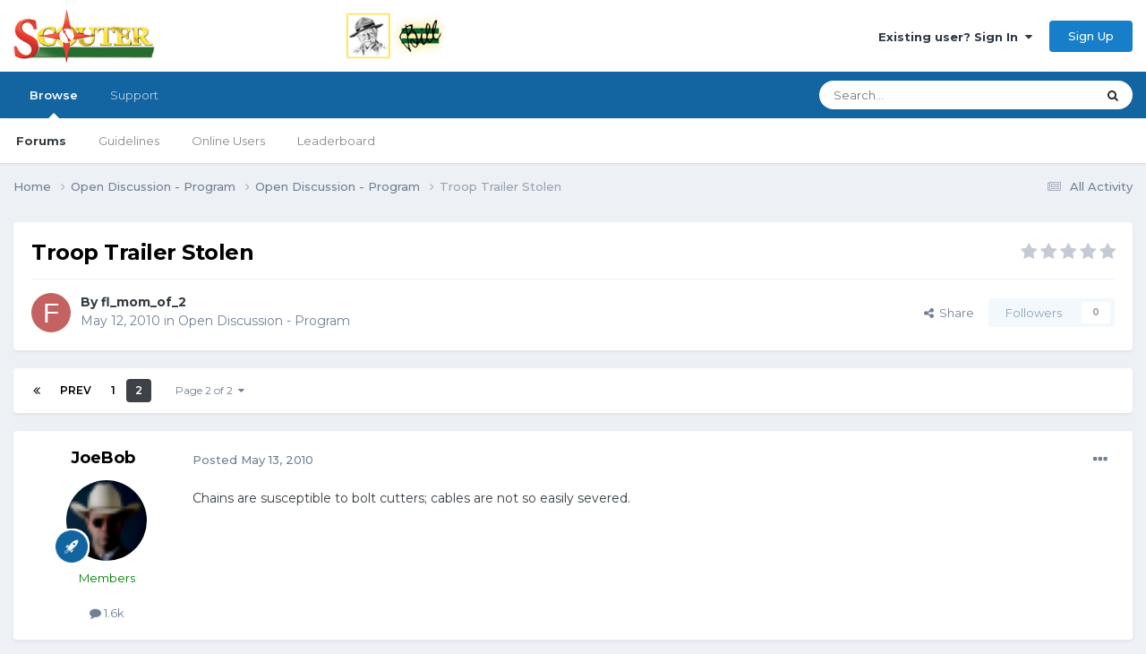

--- FILE ---
content_type: text/html;charset=UTF-8
request_url: https://www.scouter.com/topic/6684-troop-trailer-stolen/page/2/
body_size: 15219
content:
<!DOCTYPE html>
<html lang="en-US" dir="ltr">
	<head>
		<title>SCOUTER Forum</title>
		
			<!-- Global site tag (gtag.js) - Google Analytics -->
<script async src="https://www.googletagmanager.com/gtag/js?id=UA-1076095-4"></script>
<script>
  window.dataLayer = window.dataLayer || [];
  function gtag(){dataLayer.push(arguments);}
  gtag('js', new Date());

  gtag('config', 'UA-1076095-4');
</script>
<script data-ad-client="ca-pub-6190526800782307" async src="https://pagead2.googlesyndication.com/pagead/js/adsbygoogle.js"></script>
		
		<!--[if lt IE 9]>
			
		    <script src="//www.scouter.com/applications/core/interface/html5shiv/html5shiv.js"></script>
		<![endif]-->
		

	<meta name="viewport" content="width=device-width, initial-scale=1">


	
	
		<meta property="og:image" content="https://www.scouter.com/uploads/monthly_2017_11/meta_image.png.aee7cfa57a9ddbe9730f413a789c49cc.png">
	


	<meta name="twitter:card" content="summary_large_image" />


	
		<meta name="twitter:site" content="@SCOUTERcom" />
	



	
		
			
				<meta property="og:title" content="SCOUTER Forum">
			
		
	

	
		
			
				<meta property="og:type" content="website">
			
		
	

	
		
			
				<meta property="og:url" content="https://scouter.com">
			
		
	

	
		
			
				<meta property="og:updated_time" content="2010-05-16T18:22:09Z">
			
		
	

	
		
			
				<meta property="og:site_name" content="SCOUTER Forum">
			
		
	

	
		
			
				<meta property="og:locale" content="en_US">
			
		
	

	
		
			
				<meta name="description" content="Forum of Scout leaders gathered around a virtual campfire, sharing ideas and supporting each other. Resources include links to sites of interest to scouts.">
			
		
	

	
		
			
				<meta name="keywords" content="scout, scouting, scouter, scouts, campfire, order of arrow, scouting honor society, scout leadership, cub scout, wood badge, scout training, boy scout, kids scout, camping, girl scouting, summer camp, scoutmaster">
			
		
	


	
		<link rel="first" href="https://www.scouter.com/topic/6684-troop-trailer-stolen/" />
	

	
		<link rel="prev" href="https://www.scouter.com/topic/6684-troop-trailer-stolen/" />
	

	
		<link rel="canonical" href="https://www.scouter.com/topic/6684-troop-trailer-stolen/page/2/" />
	





<link rel="manifest" href="https://www.scouter.com/manifest.webmanifest/">
<meta name="msapplication-config" content="https://www.scouter.com/browserconfig.xml/">
<meta name="msapplication-starturl" content="/">
<meta name="application-name" content="SCOUTER Forum">
<meta name="apple-mobile-web-app-title" content="SCOUTER Forum">

	<meta name="theme-color" content="#ffffff">










<link rel="preload" href="//www.scouter.com/applications/core/interface/font/fontawesome-webfont.woff2?v=4.7.0" as="font" crossorigin="anonymous">
		


	<link rel="preconnect" href="https://fonts.googleapis.com">
	<link rel="preconnect" href="https://fonts.gstatic.com" crossorigin>
	
		<link href="https://fonts.googleapis.com/css2?family=Montserrat:wght@300;400;500;600;700&display=swap" rel="stylesheet">
	



	<link rel='stylesheet' href='https://www.scouter.com/uploads/css_built_1/341e4a57816af3ba440d891ca87450ff_framework.css?v=eb5bee246b1725278058' media='all'>

	<link rel='stylesheet' href='https://www.scouter.com/uploads/css_built_1/05e81b71abe4f22d6eb8d1a929494829_responsive.css?v=eb5bee246b1725278058' media='all'>

	<link rel='stylesheet' href='https://www.scouter.com/uploads/css_built_1/90eb5adf50a8c640f633d47fd7eb1778_core.css?v=eb5bee246b1725278058' media='all'>

	<link rel='stylesheet' href='https://www.scouter.com/uploads/css_built_1/5a0da001ccc2200dc5625c3f3934497d_core_responsive.css?v=eb5bee246b1725278058' media='all'>

	<link rel='stylesheet' href='https://www.scouter.com/uploads/css_built_1/62e269ced0fdab7e30e026f1d30ae516_forums.css?v=eb5bee246b1725278058' media='all'>

	<link rel='stylesheet' href='https://www.scouter.com/uploads/css_built_1/76e62c573090645fb99a15a363d8620e_forums_responsive.css?v=eb5bee246b1725278058' media='all'>

	<link rel='stylesheet' href='https://www.scouter.com/uploads/css_built_1/ebdea0c6a7dab6d37900b9190d3ac77b_topics.css?v=eb5bee246b1725278058' media='all'>





<link rel='stylesheet' href='https://www.scouter.com/uploads/css_built_1/258adbb6e4f3e83cd3b355f84e3fa002_custom.css?v=eb5bee246b1725278058' media='all'>




		
		

	
	<link rel='shortcut icon' href='https://www.scouter.com/uploads/monthly_2017_11/favicon.ico.1d32bfa849444040dfb8b898452a128e.ico' type="image/x-icon">

	</head>
	<body class="ipsApp ipsApp_front ipsJS_none ipsClearfix" data-controller="core.front.core.app"  data-message=""  data-pageapp="forums" data-pagelocation="front" data-pagemodule="forums" data-pagecontroller="topic">
		<a href="#elContent" class="ipsHide" title="Go to main content on this page" accesskey="m">Jump to content</a>
		
		<div id="ipsLayout_header" class="ipsClearfix">
			





			
			
<ul id='elMobileNav' class='ipsResponsive_hideDesktop' data-controller='core.front.core.mobileNav'>
	
		
			
			
				
				
			
				
					<li id='elMobileBreadcrumb'>
						<a href='https://www.scouter.com/forum/16-open-discussion-program/'>
							<span>Open Discussion - Program</span>
						</a>
					</li>
				
				
			
				
				
			
		
	
	
	
	<li >
		<a data-action="defaultStream" href='https://www.scouter.com/discover/'><i class="fa fa-newspaper-o" aria-hidden="true"></i></a>
	</li>

	

	
		<li class='ipsJS_show'>
			<a href='https://www.scouter.com/search/'><i class='fa fa-search'></i></a>
		</li>
	
</ul>
			<header>
				<div class="ipsLayout_container">
					


<a href='https://www.scouter.com/greenbarbill.html' id='elLogo' accesskey='1'><img src="https://www.scouter.com/uploads/monthly_2018_02/logo_wide_600x75.png.3acd800f044ea86aa0bb6093cb166700.png" escape="true"}'></a>

					

	<ul id="elUserNav" class="ipsList_inline cSignedOut ipsResponsive_showDesktop">
		
        
		
        
        
            
            
	


	<li class='cUserNav_icon ipsHide' id='elCart_container'></li>
	<li class='elUserNav_sep ipsHide' id='elCart_sep'></li>

<li id="elSignInLink">
                <a href="https://www.scouter.com/login/" data-ipsmenu-closeonclick="false" data-ipsmenu id="elUserSignIn">
                    Existing user? Sign In  <i class="fa fa-caret-down"></i>
                </a>
                
<div id='elUserSignIn_menu' class='ipsMenu ipsMenu_auto ipsHide'>
	<form accept-charset='utf-8' method='post' action='https://www.scouter.com/login/'>
		<input type="hidden" name="csrfKey" value="0dee2d70223f8b677195c7d0ff7b62c3">
		<input type="hidden" name="ref" value="aHR0cHM6Ly93d3cuc2NvdXRlci5jb20vdG9waWMvNjY4NC10cm9vcC10cmFpbGVyLXN0b2xlbi9wYWdlLzIv">
		<div data-role="loginForm">
			
			
			
				<div class='ipsColumns ipsColumns_noSpacing'>
					<div class='ipsColumn ipsColumn_wide' id='elUserSignIn_internal'>
						
<div class="ipsPad ipsForm ipsForm_vertical">
	<h4 class="ipsType_sectionHead">Sign In</h4>
	<br><br>
	<ul class='ipsList_reset'>
		<li class="ipsFieldRow ipsFieldRow_noLabel ipsFieldRow_fullWidth">
			
			
				<input type="text" placeholder="Display Name or Email Address" name="auth" autocomplete="email">
			
		</li>
		<li class="ipsFieldRow ipsFieldRow_noLabel ipsFieldRow_fullWidth">
			<input type="password" placeholder="Password" name="password" autocomplete="current-password">
		</li>
		<li class="ipsFieldRow ipsFieldRow_checkbox ipsClearfix">
			<span class="ipsCustomInput">
				<input type="checkbox" name="remember_me" id="remember_me_checkbox" value="1" checked aria-checked="true">
				<span></span>
			</span>
			<div class="ipsFieldRow_content">
				<label class="ipsFieldRow_label" for="remember_me_checkbox">Remember me</label>
				<span class="ipsFieldRow_desc">Not recommended on shared computers</span>
			</div>
		</li>
		<li class="ipsFieldRow ipsFieldRow_fullWidth">
			<button type="submit" name="_processLogin" value="usernamepassword" class="ipsButton ipsButton_primary ipsButton_small" id="elSignIn_submit">Sign In</button>
			
				<p class="ipsType_right ipsType_small">
					
						<a href='https://www.scouter.com/lostpassword/' data-ipsDialog data-ipsDialog-title='Forgot your password?'>
					
					Forgot your password?</a>
				</p>
			
		</li>
	</ul>
</div>
					</div>
					<div class='ipsColumn ipsColumn_wide'>
						<div class='ipsPadding' id='elUserSignIn_external'>
							<div class='ipsAreaBackground_light ipsPadding:half'>
								
								
									<div class='ipsType_center ipsMargin_top:half'>
										

<button type="submit" name="_processLogin" value="2" class='ipsButton ipsButton_verySmall ipsButton_fullWidth ipsSocial ipsSocial_facebook' style="background-color: #3a579a">
	
		<span class='ipsSocial_icon'>
			
				<i class='fa fa-facebook-official'></i>
			
		</span>
		<span class='ipsSocial_text'>Sign in with Facebook</span>
	
</button>
									</div>
								
							</div>
						</div>
					</div>
				</div>
			
		</div>
	</form>
</div>
            </li>
            
        
		
			<li>
				
					<a href="https://www.scouter.com/register/" data-ipsdialog data-ipsdialog-size="narrow" data-ipsdialog-title="Sign Up"  id="elRegisterButton" class="ipsButton ipsButton_normal ipsButton_primary">Sign Up</a>
				
			</li>
		
	</ul>

				</div>
			</header>
			

	<nav data-controller='core.front.core.navBar' class=' ipsResponsive_showDesktop'>
		<div class='ipsNavBar_primary ipsLayout_container '>
			<ul data-role="primaryNavBar" class='ipsClearfix'>
				


	
		
		
			
		
		<li class='ipsNavBar_active' data-active id='elNavSecondary_1' data-role="navBarItem" data-navApp="core" data-navExt="CustomItem">
			
			
				<a href="https://www.scouter.com"  data-navItem-id="1" data-navDefault>
					Browse<span class='ipsNavBar_active__identifier'></span>
				</a>
			
			
				<ul class='ipsNavBar_secondary ' data-role='secondaryNavBar'>
					


	
	

	
		
		
			
		
		<li class='ipsNavBar_active' data-active id='elNavSecondary_10' data-role="navBarItem" data-navApp="forums" data-navExt="Forums">
			
			
				<a href="https://www.scouter.com"  data-navItem-id="10" data-navDefault>
					Forums<span class='ipsNavBar_active__identifier'></span>
				</a>
			
			
		</li>
	
	

	
		
		
		<li  id='elNavSecondary_11' data-role="navBarItem" data-navApp="core" data-navExt="Guidelines">
			
			
				<a href="https://www.scouter.com/legal/tos"  data-navItem-id="11" >
					Guidelines<span class='ipsNavBar_active__identifier'></span>
				</a>
			
			
		</li>
	
	

	
	

	
		
		
		<li  id='elNavSecondary_13' data-role="navBarItem" data-navApp="core" data-navExt="OnlineUsers">
			
			
				<a href="https://www.scouter.com/online/"  data-navItem-id="13" >
					Online Users<span class='ipsNavBar_active__identifier'></span>
				</a>
			
			
		</li>
	
	

	
		
		
		<li  id='elNavSecondary_14' data-role="navBarItem" data-navApp="core" data-navExt="Leaderboard">
			
			
				<a href="https://www.scouter.com/leaderboard/"  data-navItem-id="14" >
					Leaderboard<span class='ipsNavBar_active__identifier'></span>
				</a>
			
			
		</li>
	
	

	
	

	
	

					<li class='ipsHide' id='elNavigationMore_1' data-role='navMore'>
						<a href='#' data-ipsMenu data-ipsMenu-appendTo='#elNavigationMore_1' id='elNavigationMore_1_dropdown'>More <i class='fa fa-caret-down'></i></a>
						<ul class='ipsHide ipsMenu ipsMenu_auto' id='elNavigationMore_1_dropdown_menu' data-role='moreDropdown'></ul>
					</li>
				</ul>
			
		</li>
	
	

	
	

	
	

	
		
		
		<li  id='elNavSecondary_29' data-role="navBarItem" data-navApp="core" data-navExt="CustomItem">
			
			
				<a href="https://www.scouter.com/support/"  data-navItem-id="29" >
					Support<span class='ipsNavBar_active__identifier'></span>
				</a>
			
			
				<ul class='ipsNavBar_secondary ipsHide' data-role='secondaryNavBar'>
					


	
	

	
	

					<li class='ipsHide' id='elNavigationMore_29' data-role='navMore'>
						<a href='#' data-ipsMenu data-ipsMenu-appendTo='#elNavigationMore_29' id='elNavigationMore_29_dropdown'>More <i class='fa fa-caret-down'></i></a>
						<ul class='ipsHide ipsMenu ipsMenu_auto' id='elNavigationMore_29_dropdown_menu' data-role='moreDropdown'></ul>
					</li>
				</ul>
			
		</li>
	
	

	
	

	
	

				<li class='ipsHide' id='elNavigationMore' data-role='navMore'>
					<a href='#' data-ipsMenu data-ipsMenu-appendTo='#elNavigationMore' id='elNavigationMore_dropdown'>More</a>
					<ul class='ipsNavBar_secondary ipsHide' data-role='secondaryNavBar'>
						<li class='ipsHide' id='elNavigationMore_more' data-role='navMore'>
							<a href='#' data-ipsMenu data-ipsMenu-appendTo='#elNavigationMore_more' id='elNavigationMore_more_dropdown'>More <i class='fa fa-caret-down'></i></a>
							<ul class='ipsHide ipsMenu ipsMenu_auto' id='elNavigationMore_more_dropdown_menu' data-role='moreDropdown'></ul>
						</li>
					</ul>
				</li>
			</ul>
			

	<div id="elSearchWrapper">
		<div id='elSearch' data-controller="core.front.core.quickSearch">
			<form accept-charset='utf-8' action='//www.scouter.com/search/?do=quicksearch' method='post'>
                <input type='search' id='elSearchField' placeholder='Search...' name='q' autocomplete='off' aria-label='Search'>
                <details class='cSearchFilter'>
                    <summary class='cSearchFilter__text'></summary>
                    <ul class='cSearchFilter__menu'>
                        
                        <li><label><input type="radio" name="type" value="all" ><span class='cSearchFilter__menuText'>Everywhere</span></label></li>
                        
                            
                                <li><label><input type="radio" name="type" value='contextual_{&quot;type&quot;:&quot;forums_topic&quot;,&quot;nodes&quot;:16}' checked><span class='cSearchFilter__menuText'>This Forum</span></label></li>
                            
                                <li><label><input type="radio" name="type" value='contextual_{&quot;type&quot;:&quot;forums_topic&quot;,&quot;item&quot;:6684}' checked><span class='cSearchFilter__menuText'>This Topic</span></label></li>
                            
                        
                        
                            <li><label><input type="radio" name="type" value="core_statuses_status"><span class='cSearchFilter__menuText'>Status Updates</span></label></li>
                        
                            <li><label><input type="radio" name="type" value="forums_topic"><span class='cSearchFilter__menuText'>Topics</span></label></li>
                        
                            <li><label><input type="radio" name="type" value="cms_pages_pageitem"><span class='cSearchFilter__menuText'>Pages</span></label></li>
                        
                            <li><label><input type="radio" name="type" value="cms_records1"><span class='cSearchFilter__menuText'>Article</span></label></li>
                        
                            <li><label><input type="radio" name="type" value="nexus_package_item"><span class='cSearchFilter__menuText'>Products</span></label></li>
                        
                            <li><label><input type="radio" name="type" value="core_members"><span class='cSearchFilter__menuText'>Members</span></label></li>
                        
                    </ul>
                </details>
				<button class='cSearchSubmit' type="submit" aria-label='Search'><i class="fa fa-search"></i></button>
			</form>
		</div>
	</div>

		</div>
	</nav>

		</div>
		<main id="ipsLayout_body" class="ipsLayout_container">
			<div id="ipsLayout_contentArea">
				<div id="ipsLayout_contentWrapper">
					
<nav class='ipsBreadcrumb ipsBreadcrumb_top ipsFaded_withHover'>
	

	<ul class='ipsList_inline ipsPos_right'>
		
		<li >
			<a data-action="defaultStream" class='ipsType_light '  href='https://www.scouter.com/discover/'><i class="fa fa-newspaper-o" aria-hidden="true"></i> <span>All Activity</span></a>
		</li>
		
	</ul>

	<ul data-role="breadcrumbList">
		<li>
			<a title="Home" href='https://www.scouter.com/'>
				<span>Home <i class='fa fa-angle-right'></i></span>
			</a>
		</li>
		
		
			<li>
				
					<a href='https://www.scouter.com/forum/43-open-discussion-program/'>
						<span>Open Discussion - Program <i class='fa fa-angle-right' aria-hidden="true"></i></span>
					</a>
				
			</li>
		
			<li>
				
					<a href='https://www.scouter.com/forum/16-open-discussion-program/'>
						<span>Open Discussion - Program <i class='fa fa-angle-right' aria-hidden="true"></i></span>
					</a>
				
			</li>
		
			<li>
				
					Troop Trailer Stolen
				
			</li>
		
	</ul>
</nav>
					
					<div id="ipsLayout_mainArea">
						<a id="elContent"></a>
						
						
						
						

	




						



<div class="ipsPageHeader ipsResponsive_pull ipsBox ipsPadding sm:ipsPadding:half ipsMargin_bottom">
		
	
	<div class="ipsFlex ipsFlex-ai:center ipsFlex-fw:wrap ipsGap:4">
		<div class="ipsFlex-flex:11">
			<h1 class="ipsType_pageTitle ipsContained_container">
				

				
				
					<span class="ipsType_break ipsContained">
						<span>Troop Trailer Stolen</span>
					</span>
				
			</h1>
			
			
		</div>
		
			<div class="ipsFlex-flex:00 ipsType_light">
				
				
<div  class='ipsClearfix ipsRating  ipsRating_veryLarge'>
	
	<ul class='ipsRating_collective'>
		
			
				<li class='ipsRating_off'>
					<i class='fa fa-star'></i>
				</li>
			
		
			
				<li class='ipsRating_off'>
					<i class='fa fa-star'></i>
				</li>
			
		
			
				<li class='ipsRating_off'>
					<i class='fa fa-star'></i>
				</li>
			
		
			
				<li class='ipsRating_off'>
					<i class='fa fa-star'></i>
				</li>
			
		
			
				<li class='ipsRating_off'>
					<i class='fa fa-star'></i>
				</li>
			
		
	</ul>
</div>
			</div>
		
	</div>
	<hr class="ipsHr">
	<div class="ipsPageHeader__meta ipsFlex ipsFlex-jc:between ipsFlex-ai:center ipsFlex-fw:wrap ipsGap:3">
		<div class="ipsFlex-flex:11">
			<div class="ipsPhotoPanel ipsPhotoPanel_mini ipsPhotoPanel_notPhone ipsClearfix">
				


	<a href="https://www.scouter.com/profile/11729-fl_mom_of_2/" rel="nofollow" data-ipsHover data-ipsHover-width="370" data-ipsHover-target="https://www.scouter.com/profile/11729-fl_mom_of_2/?do=hovercard" class="ipsUserPhoto ipsUserPhoto_mini" title="Go to fl_mom_of_2's profile">
		<img src='data:image/svg+xml,%3Csvg%20xmlns%3D%22http%3A%2F%2Fwww.w3.org%2F2000%2Fsvg%22%20viewBox%3D%220%200%201024%201024%22%20style%3D%22background%3A%23c46262%22%3E%3Cg%3E%3Ctext%20text-anchor%3D%22middle%22%20dy%3D%22.35em%22%20x%3D%22512%22%20y%3D%22512%22%20fill%3D%22%23ffffff%22%20font-size%3D%22700%22%20font-family%3D%22-apple-system%2C%20BlinkMacSystemFont%2C%20Roboto%2C%20Helvetica%2C%20Arial%2C%20sans-serif%22%3EF%3C%2Ftext%3E%3C%2Fg%3E%3C%2Fsvg%3E' alt='fl_mom_of_2' loading="lazy">
	</a>

				<div>
					<p class="ipsType_reset ipsType_blendLinks">
						<span class="ipsType_normal">
						
							<strong>By 


<a href='https://www.scouter.com/profile/11729-fl_mom_of_2/' rel="nofollow" data-ipsHover data-ipsHover-width='370' data-ipsHover-target='https://www.scouter.com/profile/11729-fl_mom_of_2/?do=hovercard&amp;referrer=https%253A%252F%252Fwww.scouter.com%252Ftopic%252F6684-troop-trailer-stolen%252Fpage%252F2%252F' title="Go to fl_mom_of_2's profile" class="ipsType_break">fl_mom_of_2</a></strong><br>
							<span class="ipsType_light"><time datetime='2010-05-12T04:44:47Z' title='05/12/10 04:44  AM' data-short='15 yr'>May 12, 2010</time> in <a href="https://www.scouter.com/forum/16-open-discussion-program/">Open Discussion - Program</a></span>
						
						</span>
					</p>
				</div>
			</div>
		</div>
		
			<div class="ipsFlex-flex:01 ipsResponsive_hidePhone">
				<div class="ipsShareLinks">
					
						


    <a href='#elShareItem_1181439825_menu' id='elShareItem_1181439825' data-ipsMenu class='ipsShareButton ipsButton ipsButton_verySmall ipsButton_link ipsButton_link--light'>
        <span><i class='fa fa-share-alt'></i></span> &nbsp;Share
    </a>

    <div class='ipsPadding ipsMenu ipsMenu_auto ipsHide' id='elShareItem_1181439825_menu' data-controller="core.front.core.sharelink">
        <ul class='ipsList_inline'>
            
                <li>
<a href="https://www.facebook.com/sharer/sharer.php?u=https%3A%2F%2Fwww.scouter.com%2Ftopic%2F6684-troop-trailer-stolen%2F" class="cShareLink cShareLink_facebook" target="_blank" data-role="shareLink" title='Share on Facebook' data-ipsTooltip rel='noopener nofollow'>
	<i class="fa fa-facebook"></i>
</a></li>
            
                <li>
<a href="https://x.com/share?url=https%3A%2F%2Fwww.scouter.com%2Ftopic%2F6684-troop-trailer-stolen%2F" class="cShareLink cShareLink_x" target="_blank" data-role="shareLink" title='Share on X' data-ipsTooltip rel='nofollow noopener'>
    <i class="fa fa-x"></i>
</a></li>
            
                <li>
<a href="https://www.linkedin.com/shareArticle?mini=true&amp;url=https%3A%2F%2Fwww.scouter.com%2Ftopic%2F6684-troop-trailer-stolen%2F&amp;title=Troop+Trailer+Stolen" rel="nofollow noopener" class="cShareLink cShareLink_linkedin" target="_blank" data-role="shareLink" title='Share on LinkedIn' data-ipsTooltip>
	<i class="fa fa-linkedin"></i>
</a></li>
            
                <li>
<a href="https://pinterest.com/pin/create/button/?url=https://www.scouter.com/topic/6684-troop-trailer-stolen/&amp;media=https://www.scouter.com/uploads/monthly_2017_11/meta_image.png.aee7cfa57a9ddbe9730f413a789c49cc.png" class="cShareLink cShareLink_pinterest" rel="nofollow noopener" target="_blank" data-role="shareLink" title='Share on Pinterest' data-ipsTooltip>
	<i class="fa fa-pinterest"></i>
</a></li>
            
                <li>
<a href="https://www.reddit.com/submit?url=https%3A%2F%2Fwww.scouter.com%2Ftopic%2F6684-troop-trailer-stolen%2F&amp;title=Troop+Trailer+Stolen" rel="nofollow noopener" class="cShareLink cShareLink_reddit" target="_blank" title='Share on Reddit' data-ipsTooltip>
	<i class="fa fa-reddit"></i>
</a></li>
            
        </ul>
        
            <hr class='ipsHr'>
            <button class='ipsHide ipsButton ipsButton_verySmall ipsButton_light ipsButton_fullWidth ipsMargin_top:half' data-controller='core.front.core.webshare' data-role='webShare' data-webShareTitle='Troop Trailer Stolen' data-webShareText='Troop Trailer Stolen' data-webShareUrl='https://www.scouter.com/topic/6684-troop-trailer-stolen/'>More sharing options...</button>
        
    </div>

					
					
                    

					



					

<div data-followApp='forums' data-followArea='topic' data-followID='6684' data-controller='core.front.core.followButton'>
	

	<a href='https://www.scouter.com/login/' rel="nofollow" class="ipsFollow ipsPos_middle ipsButton ipsButton_light ipsButton_verySmall ipsButton_disabled" data-role="followButton" data-ipsTooltip title='Sign in to follow this'>
		<span>Followers</span>
		<span class='ipsCommentCount'>0</span>
	</a>

</div>
				</div>
			</div>
					
	</div>
	
	
</div>








<div class="ipsClearfix">
	<ul class="ipsToolList ipsToolList_horizontal ipsClearfix ipsSpacer_both ipsResponsive_hidePhone">
		
		
		
	</ul>
</div>

<div id="comments" data-controller="core.front.core.commentFeed,forums.front.topic.view, core.front.core.ignoredComments" data-autopoll data-baseurl="https://www.scouter.com/topic/6684-troop-trailer-stolen/" data-lastpage data-feedid="topic-6684" class="cTopic ipsClear ipsSpacer_top">
	
			

				<div class="ipsBox ipsResponsive_pull ipsPadding:half ipsClearfix ipsClear ipsMargin_bottom">
					
					
						


	
	<ul class='ipsPagination' id='elPagination_8f7aaa4507a96dfe65d460a7ea1e2222_589401405' data-ipsPagination-seoPagination='true' data-pages='2' data-ipsPagination  data-ipsPagination-pages="2" data-ipsPagination-perPage='15'>
		
			
				<li class='ipsPagination_first'><a href='https://www.scouter.com/topic/6684-troop-trailer-stolen/#comments' rel="first" data-page='1' data-ipsTooltip title='First page'><i class='fa fa-angle-double-left'></i></a></li>
				<li class='ipsPagination_prev'><a href='https://www.scouter.com/topic/6684-troop-trailer-stolen/#comments' rel="prev" data-page='1' data-ipsTooltip title='Previous page'>Prev</a></li>
				
					<li class='ipsPagination_page'><a href='https://www.scouter.com/topic/6684-troop-trailer-stolen/#comments' data-page='1'>1</a></li>
				
			
			<li class='ipsPagination_page ipsPagination_active'><a href='https://www.scouter.com/topic/6684-troop-trailer-stolen/page/2/#comments' data-page='2'>2</a></li>
			
				<li class='ipsPagination_next ipsPagination_inactive'><a href='https://www.scouter.com/topic/6684-troop-trailer-stolen/page/2/#comments' rel="next" data-page='2' data-ipsTooltip title='Next page'>Next</a></li>
				<li class='ipsPagination_last ipsPagination_inactive'><a href='https://www.scouter.com/topic/6684-troop-trailer-stolen/page/2/#comments' rel="last" data-page='2' data-ipsTooltip title='Last page'><i class='fa fa-angle-double-right'></i></a></li>
			
			
				<li class='ipsPagination_pageJump'>
					<a href='#' data-ipsMenu data-ipsMenu-closeOnClick='false' data-ipsMenu-appendTo='#elPagination_8f7aaa4507a96dfe65d460a7ea1e2222_589401405' id='elPagination_8f7aaa4507a96dfe65d460a7ea1e2222_589401405_jump'>Page 2 of 2 &nbsp;<i class='fa fa-caret-down'></i></a>
					<div class='ipsMenu ipsMenu_narrow ipsPadding ipsHide' id='elPagination_8f7aaa4507a96dfe65d460a7ea1e2222_589401405_jump_menu'>
						<form accept-charset='utf-8' method='post' action='https://www.scouter.com/topic/6684-troop-trailer-stolen/#comments' data-role="pageJump" data-baseUrl='#'>
							<ul class='ipsForm ipsForm_horizontal'>
								<li class='ipsFieldRow'>
									<input type='number' min='1' max='2' placeholder='Page number' class='ipsField_fullWidth' name='page'>
								</li>
								<li class='ipsFieldRow ipsFieldRow_fullWidth'>
									<input type='submit' class='ipsButton_fullWidth ipsButton ipsButton_verySmall ipsButton_primary' value='Go'>
								</li>
							</ul>
						</form>
					</div>
				</li>
			
		
	</ul>

					
				</div>
			
	

	

<div data-controller='core.front.core.recommendedComments' data-url='https://www.scouter.com/topic/6684-troop-trailer-stolen/?recommended=comments' class='ipsRecommendedComments ipsHide'>
	<div data-role="recommendedComments">
		<h2 class='ipsType_sectionHead ipsType_large ipsType_bold ipsMargin_bottom'>Recommended Posts</h2>
		
	</div>
</div>
	
	<div id="elPostFeed" data-role="commentFeed" data-controller="core.front.core.moderation" >
		<form action="https://www.scouter.com/topic/6684-troop-trailer-stolen/page/2/?csrfKey=0dee2d70223f8b677195c7d0ff7b62c3&amp;do=multimodComment" method="post" data-ipspageaction data-role="moderationTools">
			
			
				

					

					
					



<a id='comment-270809'></a>
<article  id='elComment_270809' class='cPost ipsBox ipsResponsive_pull  ipsComment  ipsComment_parent ipsClearfix ipsClear ipsColumns ipsColumns_noSpacing ipsColumns_collapsePhone    '>
	

	

	<div class='cAuthorPane_mobile ipsResponsive_showPhone'>
		<div class='cAuthorPane_photo'>
			<div class='cAuthorPane_photoWrap'>
				


	<a href="https://www.scouter.com/profile/16404-joebob/" rel="nofollow" data-ipsHover data-ipsHover-width="370" data-ipsHover-target="https://www.scouter.com/profile/16404-joebob/?do=hovercard" class="ipsUserPhoto ipsUserPhoto_large" title="Go to JoeBob's profile">
		<img src='https://www.scouter.com/uploads/profile/photo-thumb-16404.png' alt='JoeBob' loading="lazy">
	</a>

				
				
					<a href="https://www.scouter.com/profile/16404-joebob/badges/" rel="nofollow">
						
<img src='https://www.scouter.com/uploads/set_resources_1/84c1e40ea0e759e3f1505eb1788ddf3c_default_rank.png' loading="lazy" alt="Senior Member" class="cAuthorPane_badge cAuthorPane_badge--rank ipsOutline ipsOutline:2px" data-ipsTooltip title="Rank: Senior Member (3/3)">
					</a>
				
			</div>
		</div>
		<div class='cAuthorPane_content'>
			<h3 class='ipsType_sectionHead cAuthorPane_author ipsType_break ipsType_blendLinks ipsFlex ipsFlex-ai:center'>
				


<a href='https://www.scouter.com/profile/16404-joebob/' rel="nofollow" data-ipsHover data-ipsHover-width='370' data-ipsHover-target='https://www.scouter.com/profile/16404-joebob/?do=hovercard&amp;referrer=https%253A%252F%252Fwww.scouter.com%252Ftopic%252F6684-troop-trailer-stolen%252Fpage%252F2%252F' title="Go to JoeBob's profile" class="ipsType_break"><span style='color:green;'>JoeBob</span></a>
			</h3>
			<div class='ipsType_light ipsType_reset'>
				<a href='https://www.scouter.com/topic/6684-troop-trailer-stolen/?do=findComment&amp;comment=270809' rel="nofollow" class='ipsType_blendLinks'>Posted <time datetime='2010-05-13T15:22:37Z' title='05/13/10 03:22  PM' data-short='15 yr'>May 13, 2010</time></a>
				
			</div>
		</div>
	</div>
	<aside class='ipsComment_author cAuthorPane ipsColumn ipsColumn_medium ipsResponsive_hidePhone'>
		<h3 class='ipsType_sectionHead cAuthorPane_author ipsType_blendLinks ipsType_break'><strong>


<a href='https://www.scouter.com/profile/16404-joebob/' rel="nofollow" data-ipsHover data-ipsHover-width='370' data-ipsHover-target='https://www.scouter.com/profile/16404-joebob/?do=hovercard&amp;referrer=https%253A%252F%252Fwww.scouter.com%252Ftopic%252F6684-troop-trailer-stolen%252Fpage%252F2%252F' title="Go to JoeBob's profile" class="ipsType_break">JoeBob</a></strong>
			
		</h3>
		<ul class='cAuthorPane_info ipsList_reset'>
			<li data-role='photo' class='cAuthorPane_photo'>
				<div class='cAuthorPane_photoWrap'>
					


	<a href="https://www.scouter.com/profile/16404-joebob/" rel="nofollow" data-ipsHover data-ipsHover-width="370" data-ipsHover-target="https://www.scouter.com/profile/16404-joebob/?do=hovercard" class="ipsUserPhoto ipsUserPhoto_large" title="Go to JoeBob's profile">
		<img src='https://www.scouter.com/uploads/profile/photo-thumb-16404.png' alt='JoeBob' loading="lazy">
	</a>

					
					
						
<img src='https://www.scouter.com/uploads/set_resources_1/84c1e40ea0e759e3f1505eb1788ddf3c_default_rank.png' loading="lazy" alt="Senior Member" class="cAuthorPane_badge cAuthorPane_badge--rank ipsOutline ipsOutline:2px" data-ipsTooltip title="Rank: Senior Member (3/3)">
					
				</div>
			</li>
			
				<li data-role='group'><span style='color:green;'>Members</span></li>
				
			
			
				<li data-role='stats' class='ipsMargin_top'>
					<ul class="ipsList_reset ipsType_light ipsFlex ipsFlex-ai:center ipsFlex-jc:center ipsGap_row:2 cAuthorPane_stats">
						<li>
							
								<a href="https://www.scouter.com/profile/16404-joebob/content/" rel="nofollow" title="1649 posts" data-ipsTooltip class="ipsType_blendLinks">
							
								<i class="fa fa-comment"></i> 1.6k
							
								</a>
							
						</li>
						
					</ul>
				</li>
			
			
				

			
		</ul>
	</aside>
	<div class='ipsColumn ipsColumn_fluid ipsMargin:none'>
		

<div id='comment-270809_wrap' data-controller='core.front.core.comment' data-commentApp='forums' data-commentType='forums' data-commentID="270809" data-quoteData='{&quot;userid&quot;:16404,&quot;username&quot;:&quot;JoeBob&quot;,&quot;timestamp&quot;:1273764157,&quot;contentapp&quot;:&quot;forums&quot;,&quot;contenttype&quot;:&quot;forums&quot;,&quot;contentid&quot;:6684,&quot;contentclass&quot;:&quot;forums_Topic&quot;,&quot;contentcommentid&quot;:270809}' class='ipsComment_content ipsType_medium'>

	<div class='ipsComment_meta ipsType_light ipsFlex ipsFlex-ai:center ipsFlex-jc:between ipsFlex-fd:row-reverse'>
		<div class='ipsType_light ipsType_reset ipsType_blendLinks ipsComment_toolWrap'>
			<div class='ipsResponsive_hidePhone ipsComment_badges'>
				<ul class='ipsList_reset ipsFlex ipsFlex-jc:end ipsFlex-fw:wrap ipsGap:2 ipsGap_row:1'>
					
					
					
					
					
				</ul>
			</div>
			<ul class='ipsList_reset ipsComment_tools'>
				<li>
					<a href='#elControls_270809_menu' class='ipsComment_ellipsis' id='elControls_270809' title='More options...' data-ipsMenu data-ipsMenu-appendTo='#comment-270809_wrap'><i class='fa fa-ellipsis-h'></i></a>
					<ul id='elControls_270809_menu' class='ipsMenu ipsMenu_narrow ipsHide'>
						
						
							<li class='ipsMenu_item'><a href='https://www.scouter.com/topic/6684-troop-trailer-stolen/?do=findComment&amp;comment=270809' rel="nofollow" title='Share this post' data-ipsDialog data-ipsDialog-size='narrow' data-ipsDialog-content='#elShareComment_270809_menu' data-ipsDialog-title="Share this post" id='elSharePost_270809' data-role='shareComment'>Share</a></li>
						
                        
						
						
						
							
								
							
							
							
							
							
							
						
					</ul>
				</li>
				
			</ul>
		</div>

		<div class='ipsType_reset ipsResponsive_hidePhone'>
			<a href='https://www.scouter.com/topic/6684-troop-trailer-stolen/?do=findComment&amp;comment=270809' rel="nofollow" class='ipsType_blendLinks'>Posted <time datetime='2010-05-13T15:22:37Z' title='05/13/10 03:22  PM' data-short='15 yr'>May 13, 2010</time></a>
			
			<span class='ipsResponsive_hidePhone'>
				
				
			</span>
		</div>
	</div>

	

    

	<div class='cPost_contentWrap'>
		
		<div data-role='commentContent' class='ipsType_normal ipsType_richText ipsPadding_bottom ipsContained' data-controller='core.front.core.lightboxedImages'>
			<p>Chains are susceptible to bolt cutters; cables are not so easily severed.</p>

			
		</div>

		

		
			

		
	</div>

	

	



<div class='ipsPadding ipsHide cPostShareMenu' id='elShareComment_270809_menu'>
	<h5 class='ipsType_normal ipsType_reset'>Link to comment</h5>
	
		
	
	
	<input type='text' value='https://www.scouter.com/topic/6684-troop-trailer-stolen/?do=findComment&amp;comment=270809' class='ipsField_fullWidth'>

	
	<h5 class='ipsType_normal ipsType_reset ipsSpacer_top'>Share on other sites</h5>
	

	<ul class='ipsList_inline ipsList_noSpacing ipsClearfix' data-controller="core.front.core.sharelink">
		
			<li>
<a href="https://www.facebook.com/sharer/sharer.php?u=https%3A%2F%2Fwww.scouter.com%2Ftopic%2F6684-troop-trailer-stolen%2F%3Fdo%3DfindComment%26comment%3D270809" class="cShareLink cShareLink_facebook" target="_blank" data-role="shareLink" title='Share on Facebook' data-ipsTooltip rel='noopener nofollow'>
	<i class="fa fa-facebook"></i>
</a></li>
		
			<li>
<a href="https://x.com/share?url=https%3A%2F%2Fwww.scouter.com%2Ftopic%2F6684-troop-trailer-stolen%2F%3Fdo%3DfindComment%26comment%3D270809" class="cShareLink cShareLink_x" target="_blank" data-role="shareLink" title='Share on X' data-ipsTooltip rel='nofollow noopener'>
    <i class="fa fa-x"></i>
</a></li>
		
			<li>
<a href="https://www.linkedin.com/shareArticle?mini=true&amp;url=https%3A%2F%2Fwww.scouter.com%2Ftopic%2F6684-troop-trailer-stolen%2F%3Fdo%3DfindComment%26comment%3D270809&amp;title=Troop+Trailer+Stolen" rel="nofollow noopener" class="cShareLink cShareLink_linkedin" target="_blank" data-role="shareLink" title='Share on LinkedIn' data-ipsTooltip>
	<i class="fa fa-linkedin"></i>
</a></li>
		
			<li>
<a href="https://pinterest.com/pin/create/button/?url=https://www.scouter.com/topic/6684-troop-trailer-stolen/?do=findComment%26comment=270809&amp;media=https://www.scouter.com/uploads/monthly_2017_11/meta_image.png.aee7cfa57a9ddbe9730f413a789c49cc.png" class="cShareLink cShareLink_pinterest" rel="nofollow noopener" target="_blank" data-role="shareLink" title='Share on Pinterest' data-ipsTooltip>
	<i class="fa fa-pinterest"></i>
</a></li>
		
			<li>
<a href="https://www.reddit.com/submit?url=https%3A%2F%2Fwww.scouter.com%2Ftopic%2F6684-troop-trailer-stolen%2F%3Fdo%3DfindComment%26comment%3D270809&amp;title=Troop+Trailer+Stolen" rel="nofollow noopener" class="cShareLink cShareLink_reddit" target="_blank" title='Share on Reddit' data-ipsTooltip>
	<i class="fa fa-reddit"></i>
</a></li>
		
	</ul>


	<hr class='ipsHr'>
	<button class='ipsHide ipsButton ipsButton_small ipsButton_light ipsButton_fullWidth ipsMargin_top:half' data-controller='core.front.core.webshare' data-role='webShare' data-webShareTitle='Troop Trailer Stolen' data-webShareText='Chains are susceptible to bolt cutters; cables are not so easily severed. ' data-webShareUrl='https://www.scouter.com/topic/6684-troop-trailer-stolen/?do=findComment&amp;comment=270809'>More sharing options...</button>

	
</div>
</div>
	</div>
</article>
					
					
					
				

					

					
					



<a id='comment-270824'></a>
<article  id='elComment_270824' class='cPost ipsBox ipsResponsive_pull  ipsComment  ipsComment_parent ipsClearfix ipsClear ipsColumns ipsColumns_noSpacing ipsColumns_collapsePhone    '>
	

	

	<div class='cAuthorPane_mobile ipsResponsive_showPhone'>
		<div class='cAuthorPane_photo'>
			<div class='cAuthorPane_photoWrap'>
				


	<a href="https://www.scouter.com/profile/15731-jhankins/" rel="nofollow" data-ipsHover data-ipsHover-width="370" data-ipsHover-target="https://www.scouter.com/profile/15731-jhankins/?do=hovercard" class="ipsUserPhoto ipsUserPhoto_large" title="Go to jhankins's profile">
		<img src='data:image/svg+xml,%3Csvg%20xmlns%3D%22http%3A%2F%2Fwww.w3.org%2F2000%2Fsvg%22%20viewBox%3D%220%200%201024%201024%22%20style%3D%22background%3A%236267c4%22%3E%3Cg%3E%3Ctext%20text-anchor%3D%22middle%22%20dy%3D%22.35em%22%20x%3D%22512%22%20y%3D%22512%22%20fill%3D%22%23ffffff%22%20font-size%3D%22700%22%20font-family%3D%22-apple-system%2C%20BlinkMacSystemFont%2C%20Roboto%2C%20Helvetica%2C%20Arial%2C%20sans-serif%22%3EJ%3C%2Ftext%3E%3C%2Fg%3E%3C%2Fsvg%3E' alt='jhankins' loading="lazy">
	</a>

				
				
					<a href="https://www.scouter.com/profile/15731-jhankins/badges/" rel="nofollow">
						
<img src='https://www.scouter.com/uploads/set_resources_1/84c1e40ea0e759e3f1505eb1788ddf3c_default_rank.png' loading="lazy" alt="Senior Member" class="cAuthorPane_badge cAuthorPane_badge--rank ipsOutline ipsOutline:2px" data-ipsTooltip title="Rank: Senior Member (3/3)">
					</a>
				
			</div>
		</div>
		<div class='cAuthorPane_content'>
			<h3 class='ipsType_sectionHead cAuthorPane_author ipsType_break ipsType_blendLinks ipsFlex ipsFlex-ai:center'>
				


<a href='https://www.scouter.com/profile/15731-jhankins/' rel="nofollow" data-ipsHover data-ipsHover-width='370' data-ipsHover-target='https://www.scouter.com/profile/15731-jhankins/?do=hovercard&amp;referrer=https%253A%252F%252Fwww.scouter.com%252Ftopic%252F6684-troop-trailer-stolen%252Fpage%252F2%252F' title="Go to jhankins's profile" class="ipsType_break"><span style='color:green;'>jhankins</span></a>
			</h3>
			<div class='ipsType_light ipsType_reset'>
				<a href='https://www.scouter.com/topic/6684-troop-trailer-stolen/?do=findComment&amp;comment=270824' rel="nofollow" class='ipsType_blendLinks'>Posted <time datetime='2010-05-13T16:19:17Z' title='05/13/10 04:19  PM' data-short='15 yr'>May 13, 2010</time></a>
				
			</div>
		</div>
	</div>
	<aside class='ipsComment_author cAuthorPane ipsColumn ipsColumn_medium ipsResponsive_hidePhone'>
		<h3 class='ipsType_sectionHead cAuthorPane_author ipsType_blendLinks ipsType_break'><strong>


<a href='https://www.scouter.com/profile/15731-jhankins/' rel="nofollow" data-ipsHover data-ipsHover-width='370' data-ipsHover-target='https://www.scouter.com/profile/15731-jhankins/?do=hovercard&amp;referrer=https%253A%252F%252Fwww.scouter.com%252Ftopic%252F6684-troop-trailer-stolen%252Fpage%252F2%252F' title="Go to jhankins's profile" class="ipsType_break">jhankins</a></strong>
			
		</h3>
		<ul class='cAuthorPane_info ipsList_reset'>
			<li data-role='photo' class='cAuthorPane_photo'>
				<div class='cAuthorPane_photoWrap'>
					


	<a href="https://www.scouter.com/profile/15731-jhankins/" rel="nofollow" data-ipsHover data-ipsHover-width="370" data-ipsHover-target="https://www.scouter.com/profile/15731-jhankins/?do=hovercard" class="ipsUserPhoto ipsUserPhoto_large" title="Go to jhankins's profile">
		<img src='data:image/svg+xml,%3Csvg%20xmlns%3D%22http%3A%2F%2Fwww.w3.org%2F2000%2Fsvg%22%20viewBox%3D%220%200%201024%201024%22%20style%3D%22background%3A%236267c4%22%3E%3Cg%3E%3Ctext%20text-anchor%3D%22middle%22%20dy%3D%22.35em%22%20x%3D%22512%22%20y%3D%22512%22%20fill%3D%22%23ffffff%22%20font-size%3D%22700%22%20font-family%3D%22-apple-system%2C%20BlinkMacSystemFont%2C%20Roboto%2C%20Helvetica%2C%20Arial%2C%20sans-serif%22%3EJ%3C%2Ftext%3E%3C%2Fg%3E%3C%2Fsvg%3E' alt='jhankins' loading="lazy">
	</a>

					
					
						
<img src='https://www.scouter.com/uploads/set_resources_1/84c1e40ea0e759e3f1505eb1788ddf3c_default_rank.png' loading="lazy" alt="Senior Member" class="cAuthorPane_badge cAuthorPane_badge--rank ipsOutline ipsOutline:2px" data-ipsTooltip title="Rank: Senior Member (3/3)">
					
				</div>
			</li>
			
				<li data-role='group'><span style='color:green;'>Members</span></li>
				
			
			
				<li data-role='stats' class='ipsMargin_top'>
					<ul class="ipsList_reset ipsType_light ipsFlex ipsFlex-ai:center ipsFlex-jc:center ipsGap_row:2 cAuthorPane_stats">
						<li>
							
								<a href="https://www.scouter.com/profile/15731-jhankins/content/" rel="nofollow" title="675 posts" data-ipsTooltip class="ipsType_blendLinks">
							
								<i class="fa fa-comment"></i> 675
							
								</a>
							
						</li>
						
					</ul>
				</li>
			
			
				

			
		</ul>
	</aside>
	<div class='ipsColumn ipsColumn_fluid ipsMargin:none'>
		

<div id='comment-270824_wrap' data-controller='core.front.core.comment' data-commentApp='forums' data-commentType='forums' data-commentID="270824" data-quoteData='{&quot;userid&quot;:15731,&quot;username&quot;:&quot;jhankins&quot;,&quot;timestamp&quot;:1273767557,&quot;contentapp&quot;:&quot;forums&quot;,&quot;contenttype&quot;:&quot;forums&quot;,&quot;contentid&quot;:6684,&quot;contentclass&quot;:&quot;forums_Topic&quot;,&quot;contentcommentid&quot;:270824}' class='ipsComment_content ipsType_medium'>

	<div class='ipsComment_meta ipsType_light ipsFlex ipsFlex-ai:center ipsFlex-jc:between ipsFlex-fd:row-reverse'>
		<div class='ipsType_light ipsType_reset ipsType_blendLinks ipsComment_toolWrap'>
			<div class='ipsResponsive_hidePhone ipsComment_badges'>
				<ul class='ipsList_reset ipsFlex ipsFlex-jc:end ipsFlex-fw:wrap ipsGap:2 ipsGap_row:1'>
					
					
					
					
					
				</ul>
			</div>
			<ul class='ipsList_reset ipsComment_tools'>
				<li>
					<a href='#elControls_270824_menu' class='ipsComment_ellipsis' id='elControls_270824' title='More options...' data-ipsMenu data-ipsMenu-appendTo='#comment-270824_wrap'><i class='fa fa-ellipsis-h'></i></a>
					<ul id='elControls_270824_menu' class='ipsMenu ipsMenu_narrow ipsHide'>
						
						
							<li class='ipsMenu_item'><a href='https://www.scouter.com/topic/6684-troop-trailer-stolen/?do=findComment&amp;comment=270824' rel="nofollow" title='Share this post' data-ipsDialog data-ipsDialog-size='narrow' data-ipsDialog-content='#elShareComment_270824_menu' data-ipsDialog-title="Share this post" id='elSharePost_270824' data-role='shareComment'>Share</a></li>
						
                        
						
						
						
							
								
							
							
							
							
							
							
						
					</ul>
				</li>
				
			</ul>
		</div>

		<div class='ipsType_reset ipsResponsive_hidePhone'>
			<a href='https://www.scouter.com/topic/6684-troop-trailer-stolen/?do=findComment&amp;comment=270824' rel="nofollow" class='ipsType_blendLinks'>Posted <time datetime='2010-05-13T16:19:17Z' title='05/13/10 04:19  PM' data-short='15 yr'>May 13, 2010</time></a>
			
			<span class='ipsResponsive_hidePhone'>
				
				
			</span>
		</div>
	</div>

	

    

	<div class='cPost_contentWrap'>
		
		<div data-role='commentContent' class='ipsType_normal ipsType_richText ipsPadding_bottom ipsContained' data-controller='core.front.core.lightboxedImages'>
			
<p>Is this you guys?</p>
<p> </p>
<p>
<a href="http://www.hcso.tampa.fl.us/About-HCSO/Press-Releases/Releases/2010/May/10-157.aspx" rel="external nofollow">http://www.hcso.tampa.fl.us/About-HCSO/Press-Releases/Releases/2010/May/10-157.aspx</a></p>


			
		</div>

		

		
	</div>

	

	



<div class='ipsPadding ipsHide cPostShareMenu' id='elShareComment_270824_menu'>
	<h5 class='ipsType_normal ipsType_reset'>Link to comment</h5>
	
		
	
	
	<input type='text' value='https://www.scouter.com/topic/6684-troop-trailer-stolen/?do=findComment&amp;comment=270824' class='ipsField_fullWidth'>

	
	<h5 class='ipsType_normal ipsType_reset ipsSpacer_top'>Share on other sites</h5>
	

	<ul class='ipsList_inline ipsList_noSpacing ipsClearfix' data-controller="core.front.core.sharelink">
		
			<li>
<a href="https://www.facebook.com/sharer/sharer.php?u=https%3A%2F%2Fwww.scouter.com%2Ftopic%2F6684-troop-trailer-stolen%2F%3Fdo%3DfindComment%26comment%3D270824" class="cShareLink cShareLink_facebook" target="_blank" data-role="shareLink" title='Share on Facebook' data-ipsTooltip rel='noopener nofollow'>
	<i class="fa fa-facebook"></i>
</a></li>
		
			<li>
<a href="https://x.com/share?url=https%3A%2F%2Fwww.scouter.com%2Ftopic%2F6684-troop-trailer-stolen%2F%3Fdo%3DfindComment%26comment%3D270824" class="cShareLink cShareLink_x" target="_blank" data-role="shareLink" title='Share on X' data-ipsTooltip rel='nofollow noopener'>
    <i class="fa fa-x"></i>
</a></li>
		
			<li>
<a href="https://www.linkedin.com/shareArticle?mini=true&amp;url=https%3A%2F%2Fwww.scouter.com%2Ftopic%2F6684-troop-trailer-stolen%2F%3Fdo%3DfindComment%26comment%3D270824&amp;title=Troop+Trailer+Stolen" rel="nofollow noopener" class="cShareLink cShareLink_linkedin" target="_blank" data-role="shareLink" title='Share on LinkedIn' data-ipsTooltip>
	<i class="fa fa-linkedin"></i>
</a></li>
		
			<li>
<a href="https://pinterest.com/pin/create/button/?url=https://www.scouter.com/topic/6684-troop-trailer-stolen/?do=findComment%26comment=270824&amp;media=https://www.scouter.com/uploads/monthly_2017_11/meta_image.png.aee7cfa57a9ddbe9730f413a789c49cc.png" class="cShareLink cShareLink_pinterest" rel="nofollow noopener" target="_blank" data-role="shareLink" title='Share on Pinterest' data-ipsTooltip>
	<i class="fa fa-pinterest"></i>
</a></li>
		
			<li>
<a href="https://www.reddit.com/submit?url=https%3A%2F%2Fwww.scouter.com%2Ftopic%2F6684-troop-trailer-stolen%2F%3Fdo%3DfindComment%26comment%3D270824&amp;title=Troop+Trailer+Stolen" rel="nofollow noopener" class="cShareLink cShareLink_reddit" target="_blank" title='Share on Reddit' data-ipsTooltip>
	<i class="fa fa-reddit"></i>
</a></li>
		
	</ul>


	<hr class='ipsHr'>
	<button class='ipsHide ipsButton ipsButton_small ipsButton_light ipsButton_fullWidth ipsMargin_top:half' data-controller='core.front.core.webshare' data-role='webShare' data-webShareTitle='Troop Trailer Stolen' data-webShareText='Is this you guys? 
  

http://www.hcso.tampa.fl.us/About-HCSO/Press-Releases/Releases/2010/May/10-157.aspx 
' data-webShareUrl='https://www.scouter.com/topic/6684-troop-trailer-stolen/?do=findComment&amp;comment=270824'>More sharing options...</button>

	
</div>
</div>
	</div>
</article>
					
					
					
				

					

					
					



<a id='comment-270829'></a>
<article  id='elComment_270829' class='cPost ipsBox ipsResponsive_pull  ipsComment  ipsComment_parent ipsClearfix ipsClear ipsColumns ipsColumns_noSpacing ipsColumns_collapsePhone    '>
	

	

	<div class='cAuthorPane_mobile ipsResponsive_showPhone'>
		<div class='cAuthorPane_photo'>
			<div class='cAuthorPane_photoWrap'>
				


	<a href="https://www.scouter.com/profile/15731-jhankins/" rel="nofollow" data-ipsHover data-ipsHover-width="370" data-ipsHover-target="https://www.scouter.com/profile/15731-jhankins/?do=hovercard" class="ipsUserPhoto ipsUserPhoto_large" title="Go to jhankins's profile">
		<img src='data:image/svg+xml,%3Csvg%20xmlns%3D%22http%3A%2F%2Fwww.w3.org%2F2000%2Fsvg%22%20viewBox%3D%220%200%201024%201024%22%20style%3D%22background%3A%236267c4%22%3E%3Cg%3E%3Ctext%20text-anchor%3D%22middle%22%20dy%3D%22.35em%22%20x%3D%22512%22%20y%3D%22512%22%20fill%3D%22%23ffffff%22%20font-size%3D%22700%22%20font-family%3D%22-apple-system%2C%20BlinkMacSystemFont%2C%20Roboto%2C%20Helvetica%2C%20Arial%2C%20sans-serif%22%3EJ%3C%2Ftext%3E%3C%2Fg%3E%3C%2Fsvg%3E' alt='jhankins' loading="lazy">
	</a>

				
				
					<a href="https://www.scouter.com/profile/15731-jhankins/badges/" rel="nofollow">
						
<img src='https://www.scouter.com/uploads/set_resources_1/84c1e40ea0e759e3f1505eb1788ddf3c_default_rank.png' loading="lazy" alt="Senior Member" class="cAuthorPane_badge cAuthorPane_badge--rank ipsOutline ipsOutline:2px" data-ipsTooltip title="Rank: Senior Member (3/3)">
					</a>
				
			</div>
		</div>
		<div class='cAuthorPane_content'>
			<h3 class='ipsType_sectionHead cAuthorPane_author ipsType_break ipsType_blendLinks ipsFlex ipsFlex-ai:center'>
				


<a href='https://www.scouter.com/profile/15731-jhankins/' rel="nofollow" data-ipsHover data-ipsHover-width='370' data-ipsHover-target='https://www.scouter.com/profile/15731-jhankins/?do=hovercard&amp;referrer=https%253A%252F%252Fwww.scouter.com%252Ftopic%252F6684-troop-trailer-stolen%252Fpage%252F2%252F' title="Go to jhankins's profile" class="ipsType_break"><span style='color:green;'>jhankins</span></a>
			</h3>
			<div class='ipsType_light ipsType_reset'>
				<a href='https://www.scouter.com/topic/6684-troop-trailer-stolen/?do=findComment&amp;comment=270829' rel="nofollow" class='ipsType_blendLinks'>Posted <time datetime='2010-05-13T16:45:25Z' title='05/13/10 04:45  PM' data-short='15 yr'>May 13, 2010</time></a>
				
			</div>
		</div>
	</div>
	<aside class='ipsComment_author cAuthorPane ipsColumn ipsColumn_medium ipsResponsive_hidePhone'>
		<h3 class='ipsType_sectionHead cAuthorPane_author ipsType_blendLinks ipsType_break'><strong>


<a href='https://www.scouter.com/profile/15731-jhankins/' rel="nofollow" data-ipsHover data-ipsHover-width='370' data-ipsHover-target='https://www.scouter.com/profile/15731-jhankins/?do=hovercard&amp;referrer=https%253A%252F%252Fwww.scouter.com%252Ftopic%252F6684-troop-trailer-stolen%252Fpage%252F2%252F' title="Go to jhankins's profile" class="ipsType_break">jhankins</a></strong>
			
		</h3>
		<ul class='cAuthorPane_info ipsList_reset'>
			<li data-role='photo' class='cAuthorPane_photo'>
				<div class='cAuthorPane_photoWrap'>
					


	<a href="https://www.scouter.com/profile/15731-jhankins/" rel="nofollow" data-ipsHover data-ipsHover-width="370" data-ipsHover-target="https://www.scouter.com/profile/15731-jhankins/?do=hovercard" class="ipsUserPhoto ipsUserPhoto_large" title="Go to jhankins's profile">
		<img src='data:image/svg+xml,%3Csvg%20xmlns%3D%22http%3A%2F%2Fwww.w3.org%2F2000%2Fsvg%22%20viewBox%3D%220%200%201024%201024%22%20style%3D%22background%3A%236267c4%22%3E%3Cg%3E%3Ctext%20text-anchor%3D%22middle%22%20dy%3D%22.35em%22%20x%3D%22512%22%20y%3D%22512%22%20fill%3D%22%23ffffff%22%20font-size%3D%22700%22%20font-family%3D%22-apple-system%2C%20BlinkMacSystemFont%2C%20Roboto%2C%20Helvetica%2C%20Arial%2C%20sans-serif%22%3EJ%3C%2Ftext%3E%3C%2Fg%3E%3C%2Fsvg%3E' alt='jhankins' loading="lazy">
	</a>

					
					
						
<img src='https://www.scouter.com/uploads/set_resources_1/84c1e40ea0e759e3f1505eb1788ddf3c_default_rank.png' loading="lazy" alt="Senior Member" class="cAuthorPane_badge cAuthorPane_badge--rank ipsOutline ipsOutline:2px" data-ipsTooltip title="Rank: Senior Member (3/3)">
					
				</div>
			</li>
			
				<li data-role='group'><span style='color:green;'>Members</span></li>
				
			
			
				<li data-role='stats' class='ipsMargin_top'>
					<ul class="ipsList_reset ipsType_light ipsFlex ipsFlex-ai:center ipsFlex-jc:center ipsGap_row:2 cAuthorPane_stats">
						<li>
							
								<a href="https://www.scouter.com/profile/15731-jhankins/content/" rel="nofollow" title="675 posts" data-ipsTooltip class="ipsType_blendLinks">
							
								<i class="fa fa-comment"></i> 675
							
								</a>
							
						</li>
						
					</ul>
				</li>
			
			
				

			
		</ul>
	</aside>
	<div class='ipsColumn ipsColumn_fluid ipsMargin:none'>
		

<div id='comment-270829_wrap' data-controller='core.front.core.comment' data-commentApp='forums' data-commentType='forums' data-commentID="270829" data-quoteData='{&quot;userid&quot;:15731,&quot;username&quot;:&quot;jhankins&quot;,&quot;timestamp&quot;:1273769125,&quot;contentapp&quot;:&quot;forums&quot;,&quot;contenttype&quot;:&quot;forums&quot;,&quot;contentid&quot;:6684,&quot;contentclass&quot;:&quot;forums_Topic&quot;,&quot;contentcommentid&quot;:270829}' class='ipsComment_content ipsType_medium'>

	<div class='ipsComment_meta ipsType_light ipsFlex ipsFlex-ai:center ipsFlex-jc:between ipsFlex-fd:row-reverse'>
		<div class='ipsType_light ipsType_reset ipsType_blendLinks ipsComment_toolWrap'>
			<div class='ipsResponsive_hidePhone ipsComment_badges'>
				<ul class='ipsList_reset ipsFlex ipsFlex-jc:end ipsFlex-fw:wrap ipsGap:2 ipsGap_row:1'>
					
					
					
					
					
				</ul>
			</div>
			<ul class='ipsList_reset ipsComment_tools'>
				<li>
					<a href='#elControls_270829_menu' class='ipsComment_ellipsis' id='elControls_270829' title='More options...' data-ipsMenu data-ipsMenu-appendTo='#comment-270829_wrap'><i class='fa fa-ellipsis-h'></i></a>
					<ul id='elControls_270829_menu' class='ipsMenu ipsMenu_narrow ipsHide'>
						
						
							<li class='ipsMenu_item'><a href='https://www.scouter.com/topic/6684-troop-trailer-stolen/?do=findComment&amp;comment=270829' rel="nofollow" title='Share this post' data-ipsDialog data-ipsDialog-size='narrow' data-ipsDialog-content='#elShareComment_270829_menu' data-ipsDialog-title="Share this post" id='elSharePost_270829' data-role='shareComment'>Share</a></li>
						
                        
						
						
						
							
								
							
							
							
							
							
							
						
					</ul>
				</li>
				
			</ul>
		</div>

		<div class='ipsType_reset ipsResponsive_hidePhone'>
			<a href='https://www.scouter.com/topic/6684-troop-trailer-stolen/?do=findComment&amp;comment=270829' rel="nofollow" class='ipsType_blendLinks'>Posted <time datetime='2010-05-13T16:45:25Z' title='05/13/10 04:45  PM' data-short='15 yr'>May 13, 2010</time></a>
			
			<span class='ipsResponsive_hidePhone'>
				
				
			</span>
		</div>
	</div>

	

    

	<div class='cPost_contentWrap'>
		
		<div data-role='commentContent' class='ipsType_normal ipsType_richText ipsPadding_bottom ipsContained' data-controller='core.front.core.lightboxedImages'>
			
<p>This too</p>
<p> </p>
<p>
<a href="http://www.abcactionnews.com/content/news/local/hillsborough/north/story/Boy-Scout-trailer-stolen-in-Lutz/3OabyufjzEOWcra4dfLPYw.cspx" rel="external nofollow">http://www.abcactionnews.com/content/news/local/hillsborough/north/story/Boy-Scout-trailer-stolen-in-Lutz/3OabyufjzEOWcra4dfLPYw.cspx</a></p>


			
		</div>

		

		
	</div>

	

	



<div class='ipsPadding ipsHide cPostShareMenu' id='elShareComment_270829_menu'>
	<h5 class='ipsType_normal ipsType_reset'>Link to comment</h5>
	
		
	
	
	<input type='text' value='https://www.scouter.com/topic/6684-troop-trailer-stolen/?do=findComment&amp;comment=270829' class='ipsField_fullWidth'>

	
	<h5 class='ipsType_normal ipsType_reset ipsSpacer_top'>Share on other sites</h5>
	

	<ul class='ipsList_inline ipsList_noSpacing ipsClearfix' data-controller="core.front.core.sharelink">
		
			<li>
<a href="https://www.facebook.com/sharer/sharer.php?u=https%3A%2F%2Fwww.scouter.com%2Ftopic%2F6684-troop-trailer-stolen%2F%3Fdo%3DfindComment%26comment%3D270829" class="cShareLink cShareLink_facebook" target="_blank" data-role="shareLink" title='Share on Facebook' data-ipsTooltip rel='noopener nofollow'>
	<i class="fa fa-facebook"></i>
</a></li>
		
			<li>
<a href="https://x.com/share?url=https%3A%2F%2Fwww.scouter.com%2Ftopic%2F6684-troop-trailer-stolen%2F%3Fdo%3DfindComment%26comment%3D270829" class="cShareLink cShareLink_x" target="_blank" data-role="shareLink" title='Share on X' data-ipsTooltip rel='nofollow noopener'>
    <i class="fa fa-x"></i>
</a></li>
		
			<li>
<a href="https://www.linkedin.com/shareArticle?mini=true&amp;url=https%3A%2F%2Fwww.scouter.com%2Ftopic%2F6684-troop-trailer-stolen%2F%3Fdo%3DfindComment%26comment%3D270829&amp;title=Troop+Trailer+Stolen" rel="nofollow noopener" class="cShareLink cShareLink_linkedin" target="_blank" data-role="shareLink" title='Share on LinkedIn' data-ipsTooltip>
	<i class="fa fa-linkedin"></i>
</a></li>
		
			<li>
<a href="https://pinterest.com/pin/create/button/?url=https://www.scouter.com/topic/6684-troop-trailer-stolen/?do=findComment%26comment=270829&amp;media=https://www.scouter.com/uploads/monthly_2017_11/meta_image.png.aee7cfa57a9ddbe9730f413a789c49cc.png" class="cShareLink cShareLink_pinterest" rel="nofollow noopener" target="_blank" data-role="shareLink" title='Share on Pinterest' data-ipsTooltip>
	<i class="fa fa-pinterest"></i>
</a></li>
		
			<li>
<a href="https://www.reddit.com/submit?url=https%3A%2F%2Fwww.scouter.com%2Ftopic%2F6684-troop-trailer-stolen%2F%3Fdo%3DfindComment%26comment%3D270829&amp;title=Troop+Trailer+Stolen" rel="nofollow noopener" class="cShareLink cShareLink_reddit" target="_blank" title='Share on Reddit' data-ipsTooltip>
	<i class="fa fa-reddit"></i>
</a></li>
		
	</ul>


	<hr class='ipsHr'>
	<button class='ipsHide ipsButton ipsButton_small ipsButton_light ipsButton_fullWidth ipsMargin_top:half' data-controller='core.front.core.webshare' data-role='webShare' data-webShareTitle='Troop Trailer Stolen' data-webShareText='This too 
  

http://www.abcactionnews.com/content/news/local/hillsborough/north/story/Boy-Scout-trailer-stolen-in-Lutz/3OabyufjzEOWcra4dfLPYw.cspx 
' data-webShareUrl='https://www.scouter.com/topic/6684-troop-trailer-stolen/?do=findComment&amp;comment=270829'>More sharing options...</button>

	
</div>
</div>
	</div>
</article>
					
					
					
				

					

					
					



<a id='comment-270834'></a>
<article  id='elComment_270834' class='cPost ipsBox ipsResponsive_pull  ipsComment  ipsComment_parent ipsClearfix ipsClear ipsColumns ipsColumns_noSpacing ipsColumns_collapsePhone    '>
	

	

	<div class='cAuthorPane_mobile ipsResponsive_showPhone'>
		<div class='cAuthorPane_photo'>
			<div class='cAuthorPane_photoWrap'>
				


	<a href="https://www.scouter.com/profile/11729-fl_mom_of_2/" rel="nofollow" data-ipsHover data-ipsHover-width="370" data-ipsHover-target="https://www.scouter.com/profile/11729-fl_mom_of_2/?do=hovercard" class="ipsUserPhoto ipsUserPhoto_large" title="Go to fl_mom_of_2's profile">
		<img src='data:image/svg+xml,%3Csvg%20xmlns%3D%22http%3A%2F%2Fwww.w3.org%2F2000%2Fsvg%22%20viewBox%3D%220%200%201024%201024%22%20style%3D%22background%3A%23c46262%22%3E%3Cg%3E%3Ctext%20text-anchor%3D%22middle%22%20dy%3D%22.35em%22%20x%3D%22512%22%20y%3D%22512%22%20fill%3D%22%23ffffff%22%20font-size%3D%22700%22%20font-family%3D%22-apple-system%2C%20BlinkMacSystemFont%2C%20Roboto%2C%20Helvetica%2C%20Arial%2C%20sans-serif%22%3EF%3C%2Ftext%3E%3C%2Fg%3E%3C%2Fsvg%3E' alt='fl_mom_of_2' loading="lazy">
	</a>

				
				
					<a href="https://www.scouter.com/profile/11729-fl_mom_of_2/badges/" rel="nofollow">
						
<img src='https://www.scouter.com/uploads/set_resources_1/84c1e40ea0e759e3f1505eb1788ddf3c_default_rank.png' loading="lazy" alt="Junior Member" class="cAuthorPane_badge cAuthorPane_badge--rank ipsOutline ipsOutline:2px" data-ipsTooltip title="Rank: Junior Member (1/3)">
					</a>
				
			</div>
		</div>
		<div class='cAuthorPane_content'>
			<h3 class='ipsType_sectionHead cAuthorPane_author ipsType_break ipsType_blendLinks ipsFlex ipsFlex-ai:center'>
				


<a href='https://www.scouter.com/profile/11729-fl_mom_of_2/' rel="nofollow" data-ipsHover data-ipsHover-width='370' data-ipsHover-target='https://www.scouter.com/profile/11729-fl_mom_of_2/?do=hovercard&amp;referrer=https%253A%252F%252Fwww.scouter.com%252Ftopic%252F6684-troop-trailer-stolen%252Fpage%252F2%252F' title="Go to fl_mom_of_2's profile" class="ipsType_break"><span style='color:green;'>fl_mom_of_2</span></a>
			</h3>
			<div class='ipsType_light ipsType_reset'>
				<a href='https://www.scouter.com/topic/6684-troop-trailer-stolen/?do=findComment&amp;comment=270834' rel="nofollow" class='ipsType_blendLinks'>Posted <time datetime='2010-05-13T17:19:17Z' title='05/13/10 05:19  PM' data-short='15 yr'>May 13, 2010</time></a>
				
			</div>
		</div>
	</div>
	<aside class='ipsComment_author cAuthorPane ipsColumn ipsColumn_medium ipsResponsive_hidePhone'>
		<h3 class='ipsType_sectionHead cAuthorPane_author ipsType_blendLinks ipsType_break'><strong>


<a href='https://www.scouter.com/profile/11729-fl_mom_of_2/' rel="nofollow" data-ipsHover data-ipsHover-width='370' data-ipsHover-target='https://www.scouter.com/profile/11729-fl_mom_of_2/?do=hovercard&amp;referrer=https%253A%252F%252Fwww.scouter.com%252Ftopic%252F6684-troop-trailer-stolen%252Fpage%252F2%252F' title="Go to fl_mom_of_2's profile" class="ipsType_break">fl_mom_of_2</a></strong>
			
		</h3>
		<ul class='cAuthorPane_info ipsList_reset'>
			<li data-role='photo' class='cAuthorPane_photo'>
				<div class='cAuthorPane_photoWrap'>
					


	<a href="https://www.scouter.com/profile/11729-fl_mom_of_2/" rel="nofollow" data-ipsHover data-ipsHover-width="370" data-ipsHover-target="https://www.scouter.com/profile/11729-fl_mom_of_2/?do=hovercard" class="ipsUserPhoto ipsUserPhoto_large" title="Go to fl_mom_of_2's profile">
		<img src='data:image/svg+xml,%3Csvg%20xmlns%3D%22http%3A%2F%2Fwww.w3.org%2F2000%2Fsvg%22%20viewBox%3D%220%200%201024%201024%22%20style%3D%22background%3A%23c46262%22%3E%3Cg%3E%3Ctext%20text-anchor%3D%22middle%22%20dy%3D%22.35em%22%20x%3D%22512%22%20y%3D%22512%22%20fill%3D%22%23ffffff%22%20font-size%3D%22700%22%20font-family%3D%22-apple-system%2C%20BlinkMacSystemFont%2C%20Roboto%2C%20Helvetica%2C%20Arial%2C%20sans-serif%22%3EF%3C%2Ftext%3E%3C%2Fg%3E%3C%2Fsvg%3E' alt='fl_mom_of_2' loading="lazy">
	</a>

					
					
						
<img src='https://www.scouter.com/uploads/set_resources_1/84c1e40ea0e759e3f1505eb1788ddf3c_default_rank.png' loading="lazy" alt="Junior Member" class="cAuthorPane_badge cAuthorPane_badge--rank ipsOutline ipsOutline:2px" data-ipsTooltip title="Rank: Junior Member (1/3)">
					
				</div>
			</li>
			
				<li data-role='group'><span style='color:green;'>Members</span></li>
				
			
			
				<li data-role='stats' class='ipsMargin_top'>
					<ul class="ipsList_reset ipsType_light ipsFlex ipsFlex-ai:center ipsFlex-jc:center ipsGap_row:2 cAuthorPane_stats">
						<li>
							
								<a href="https://www.scouter.com/profile/11729-fl_mom_of_2/content/" rel="nofollow" title="18 posts" data-ipsTooltip class="ipsType_blendLinks">
							
								<i class="fa fa-comment"></i> 18
							
								</a>
							
						</li>
						
					</ul>
				</li>
			
			
				

			
		</ul>
	</aside>
	<div class='ipsColumn ipsColumn_fluid ipsMargin:none'>
		

<div id='comment-270834_wrap' data-controller='core.front.core.comment' data-commentApp='forums' data-commentType='forums' data-commentID="270834" data-quoteData='{&quot;userid&quot;:11729,&quot;username&quot;:&quot;fl_mom_of_2&quot;,&quot;timestamp&quot;:1273771157,&quot;contentapp&quot;:&quot;forums&quot;,&quot;contenttype&quot;:&quot;forums&quot;,&quot;contentid&quot;:6684,&quot;contentclass&quot;:&quot;forums_Topic&quot;,&quot;contentcommentid&quot;:270834}' class='ipsComment_content ipsType_medium'>

	<div class='ipsComment_meta ipsType_light ipsFlex ipsFlex-ai:center ipsFlex-jc:between ipsFlex-fd:row-reverse'>
		<div class='ipsType_light ipsType_reset ipsType_blendLinks ipsComment_toolWrap'>
			<div class='ipsResponsive_hidePhone ipsComment_badges'>
				<ul class='ipsList_reset ipsFlex ipsFlex-jc:end ipsFlex-fw:wrap ipsGap:2 ipsGap_row:1'>
					
						<li><strong class="ipsBadge ipsBadge_large ipsComment_authorBadge">Author</strong></li>
					
					
					
					
					
				</ul>
			</div>
			<ul class='ipsList_reset ipsComment_tools'>
				<li>
					<a href='#elControls_270834_menu' class='ipsComment_ellipsis' id='elControls_270834' title='More options...' data-ipsMenu data-ipsMenu-appendTo='#comment-270834_wrap'><i class='fa fa-ellipsis-h'></i></a>
					<ul id='elControls_270834_menu' class='ipsMenu ipsMenu_narrow ipsHide'>
						
						
							<li class='ipsMenu_item'><a href='https://www.scouter.com/topic/6684-troop-trailer-stolen/?do=findComment&amp;comment=270834' rel="nofollow" title='Share this post' data-ipsDialog data-ipsDialog-size='narrow' data-ipsDialog-content='#elShareComment_270834_menu' data-ipsDialog-title="Share this post" id='elSharePost_270834' data-role='shareComment'>Share</a></li>
						
                        
						
						
						
							
								
							
							
							
							
							
							
						
					</ul>
				</li>
				
			</ul>
		</div>

		<div class='ipsType_reset ipsResponsive_hidePhone'>
			<a href='https://www.scouter.com/topic/6684-troop-trailer-stolen/?do=findComment&amp;comment=270834' rel="nofollow" class='ipsType_blendLinks'>Posted <time datetime='2010-05-13T17:19:17Z' title='05/13/10 05:19  PM' data-short='15 yr'>May 13, 2010</time></a>
			
			<span class='ipsResponsive_hidePhone'>
				
				
			</span>
		</div>
	</div>

	

    

	<div class='cPost_contentWrap'>
		
		<div data-role='commentContent' class='ipsType_normal ipsType_richText ipsPadding_bottom ipsContained' data-controller='core.front.core.lightboxedImages'>
			
<p>yes that is us.  We made a few of the newscasts.</p>
<p>
I sent the link to this post to our leaders so they can see everyone's suggestions.  Thank you so much for the great ideas.</p>
<p> </p>


			
		</div>

		

		
	</div>

	

	



<div class='ipsPadding ipsHide cPostShareMenu' id='elShareComment_270834_menu'>
	<h5 class='ipsType_normal ipsType_reset'>Link to comment</h5>
	
		
	
	
	<input type='text' value='https://www.scouter.com/topic/6684-troop-trailer-stolen/?do=findComment&amp;comment=270834' class='ipsField_fullWidth'>

	
	<h5 class='ipsType_normal ipsType_reset ipsSpacer_top'>Share on other sites</h5>
	

	<ul class='ipsList_inline ipsList_noSpacing ipsClearfix' data-controller="core.front.core.sharelink">
		
			<li>
<a href="https://www.facebook.com/sharer/sharer.php?u=https%3A%2F%2Fwww.scouter.com%2Ftopic%2F6684-troop-trailer-stolen%2F%3Fdo%3DfindComment%26comment%3D270834" class="cShareLink cShareLink_facebook" target="_blank" data-role="shareLink" title='Share on Facebook' data-ipsTooltip rel='noopener nofollow'>
	<i class="fa fa-facebook"></i>
</a></li>
		
			<li>
<a href="https://x.com/share?url=https%3A%2F%2Fwww.scouter.com%2Ftopic%2F6684-troop-trailer-stolen%2F%3Fdo%3DfindComment%26comment%3D270834" class="cShareLink cShareLink_x" target="_blank" data-role="shareLink" title='Share on X' data-ipsTooltip rel='nofollow noopener'>
    <i class="fa fa-x"></i>
</a></li>
		
			<li>
<a href="https://www.linkedin.com/shareArticle?mini=true&amp;url=https%3A%2F%2Fwww.scouter.com%2Ftopic%2F6684-troop-trailer-stolen%2F%3Fdo%3DfindComment%26comment%3D270834&amp;title=Troop+Trailer+Stolen" rel="nofollow noopener" class="cShareLink cShareLink_linkedin" target="_blank" data-role="shareLink" title='Share on LinkedIn' data-ipsTooltip>
	<i class="fa fa-linkedin"></i>
</a></li>
		
			<li>
<a href="https://pinterest.com/pin/create/button/?url=https://www.scouter.com/topic/6684-troop-trailer-stolen/?do=findComment%26comment=270834&amp;media=https://www.scouter.com/uploads/monthly_2017_11/meta_image.png.aee7cfa57a9ddbe9730f413a789c49cc.png" class="cShareLink cShareLink_pinterest" rel="nofollow noopener" target="_blank" data-role="shareLink" title='Share on Pinterest' data-ipsTooltip>
	<i class="fa fa-pinterest"></i>
</a></li>
		
			<li>
<a href="https://www.reddit.com/submit?url=https%3A%2F%2Fwww.scouter.com%2Ftopic%2F6684-troop-trailer-stolen%2F%3Fdo%3DfindComment%26comment%3D270834&amp;title=Troop+Trailer+Stolen" rel="nofollow noopener" class="cShareLink cShareLink_reddit" target="_blank" title='Share on Reddit' data-ipsTooltip>
	<i class="fa fa-reddit"></i>
</a></li>
		
	</ul>


	<hr class='ipsHr'>
	<button class='ipsHide ipsButton ipsButton_small ipsButton_light ipsButton_fullWidth ipsMargin_top:half' data-controller='core.front.core.webshare' data-role='webShare' data-webShareTitle='Troop Trailer Stolen' data-webShareText='yes that is us.  We made a few of the newscasts. 

I sent the link to this post to our leaders so they can see everyone&#039;s suggestions.  Thank you so much for the great ideas. 
  
' data-webShareUrl='https://www.scouter.com/topic/6684-troop-trailer-stolen/?do=findComment&amp;comment=270834'>More sharing options...</button>

	
</div>
</div>
	</div>
</article>
					
					
					
				

					

					
					



<a id='comment-271054'></a>
<article  id='elComment_271054' class='cPost ipsBox ipsResponsive_pull  ipsComment  ipsComment_parent ipsClearfix ipsClear ipsColumns ipsColumns_noSpacing ipsColumns_collapsePhone    '>
	

	

	<div class='cAuthorPane_mobile ipsResponsive_showPhone'>
		<div class='cAuthorPane_photo'>
			<div class='cAuthorPane_photoWrap'>
				


	<a href="https://www.scouter.com/profile/34103-tokala/" rel="nofollow" data-ipsHover data-ipsHover-width="370" data-ipsHover-target="https://www.scouter.com/profile/34103-tokala/?do=hovercard" class="ipsUserPhoto ipsUserPhoto_large" title="Go to Tokala's profile">
		<img src='https://www.scouter.com/uploads/profile/photo-34103.png' alt='Tokala' loading="lazy">
	</a>

				
				
					<a href="https://www.scouter.com/profile/34103-tokala/badges/" rel="nofollow">
						
<img src='https://www.scouter.com/uploads/set_resources_1/84c1e40ea0e759e3f1505eb1788ddf3c_default_rank.png' loading="lazy" alt="Senior Member" class="cAuthorPane_badge cAuthorPane_badge--rank ipsOutline ipsOutline:2px" data-ipsTooltip title="Rank: Senior Member (3/3)">
					</a>
				
			</div>
		</div>
		<div class='cAuthorPane_content'>
			<h3 class='ipsType_sectionHead cAuthorPane_author ipsType_break ipsType_blendLinks ipsFlex ipsFlex-ai:center'>
				


<a href='https://www.scouter.com/profile/34103-tokala/' rel="nofollow" data-ipsHover data-ipsHover-width='370' data-ipsHover-target='https://www.scouter.com/profile/34103-tokala/?do=hovercard&amp;referrer=https%253A%252F%252Fwww.scouter.com%252Ftopic%252F6684-troop-trailer-stolen%252Fpage%252F2%252F' title="Go to Tokala's profile" class="ipsType_break"><span style='color:green;'>Tokala</span></a>
			</h3>
			<div class='ipsType_light ipsType_reset'>
				<a href='https://www.scouter.com/topic/6684-troop-trailer-stolen/?do=findComment&amp;comment=271054' rel="nofollow" class='ipsType_blendLinks'>Posted <time datetime='2010-05-16T18:22:09Z' title='05/16/10 06:22  PM' data-short='15 yr'>May 16, 2010</time></a>
				
			</div>
		</div>
	</div>
	<aside class='ipsComment_author cAuthorPane ipsColumn ipsColumn_medium ipsResponsive_hidePhone'>
		<h3 class='ipsType_sectionHead cAuthorPane_author ipsType_blendLinks ipsType_break'><strong>


<a href='https://www.scouter.com/profile/34103-tokala/' rel="nofollow" data-ipsHover data-ipsHover-width='370' data-ipsHover-target='https://www.scouter.com/profile/34103-tokala/?do=hovercard&amp;referrer=https%253A%252F%252Fwww.scouter.com%252Ftopic%252F6684-troop-trailer-stolen%252Fpage%252F2%252F' title="Go to Tokala's profile" class="ipsType_break">Tokala</a></strong>
			
		</h3>
		<ul class='cAuthorPane_info ipsList_reset'>
			<li data-role='photo' class='cAuthorPane_photo'>
				<div class='cAuthorPane_photoWrap'>
					


	<a href="https://www.scouter.com/profile/34103-tokala/" rel="nofollow" data-ipsHover data-ipsHover-width="370" data-ipsHover-target="https://www.scouter.com/profile/34103-tokala/?do=hovercard" class="ipsUserPhoto ipsUserPhoto_large" title="Go to Tokala's profile">
		<img src='https://www.scouter.com/uploads/profile/photo-34103.png' alt='Tokala' loading="lazy">
	</a>

					
					
						
<img src='https://www.scouter.com/uploads/set_resources_1/84c1e40ea0e759e3f1505eb1788ddf3c_default_rank.png' loading="lazy" alt="Senior Member" class="cAuthorPane_badge cAuthorPane_badge--rank ipsOutline ipsOutline:2px" data-ipsTooltip title="Rank: Senior Member (3/3)">
					
				</div>
			</li>
			
				<li data-role='group'><span style='color:green;'>Members</span></li>
				
			
			
				<li data-role='stats' class='ipsMargin_top'>
					<ul class="ipsList_reset ipsType_light ipsFlex ipsFlex-ai:center ipsFlex-jc:center ipsGap_row:2 cAuthorPane_stats">
						<li>
							
								<a href="https://www.scouter.com/profile/34103-tokala/content/" rel="nofollow" title="444 posts" data-ipsTooltip class="ipsType_blendLinks">
							
								<i class="fa fa-comment"></i> 444
							
								</a>
							
						</li>
						
					</ul>
				</li>
			
			
				

			
		</ul>
	</aside>
	<div class='ipsColumn ipsColumn_fluid ipsMargin:none'>
		

<div id='comment-271054_wrap' data-controller='core.front.core.comment' data-commentApp='forums' data-commentType='forums' data-commentID="271054" data-quoteData='{&quot;userid&quot;:34103,&quot;username&quot;:&quot;Tokala&quot;,&quot;timestamp&quot;:1274034129,&quot;contentapp&quot;:&quot;forums&quot;,&quot;contenttype&quot;:&quot;forums&quot;,&quot;contentid&quot;:6684,&quot;contentclass&quot;:&quot;forums_Topic&quot;,&quot;contentcommentid&quot;:271054}' class='ipsComment_content ipsType_medium'>

	<div class='ipsComment_meta ipsType_light ipsFlex ipsFlex-ai:center ipsFlex-jc:between ipsFlex-fd:row-reverse'>
		<div class='ipsType_light ipsType_reset ipsType_blendLinks ipsComment_toolWrap'>
			<div class='ipsResponsive_hidePhone ipsComment_badges'>
				<ul class='ipsList_reset ipsFlex ipsFlex-jc:end ipsFlex-fw:wrap ipsGap:2 ipsGap_row:1'>
					
					
					
					
					
				</ul>
			</div>
			<ul class='ipsList_reset ipsComment_tools'>
				<li>
					<a href='#elControls_271054_menu' class='ipsComment_ellipsis' id='elControls_271054' title='More options...' data-ipsMenu data-ipsMenu-appendTo='#comment-271054_wrap'><i class='fa fa-ellipsis-h'></i></a>
					<ul id='elControls_271054_menu' class='ipsMenu ipsMenu_narrow ipsHide'>
						
						
							<li class='ipsMenu_item'><a href='https://www.scouter.com/topic/6684-troop-trailer-stolen/?do=findComment&amp;comment=271054' rel="nofollow" title='Share this post' data-ipsDialog data-ipsDialog-size='narrow' data-ipsDialog-content='#elShareComment_271054_menu' data-ipsDialog-title="Share this post" id='elSharePost_271054' data-role='shareComment'>Share</a></li>
						
                        
						
						
						
							
								
							
							
							
							
							
							
						
					</ul>
				</li>
				
			</ul>
		</div>

		<div class='ipsType_reset ipsResponsive_hidePhone'>
			<a href='https://www.scouter.com/topic/6684-troop-trailer-stolen/?do=findComment&amp;comment=271054' rel="nofollow" class='ipsType_blendLinks'>Posted <time datetime='2010-05-16T18:22:09Z' title='05/16/10 06:22  PM' data-short='15 yr'>May 16, 2010</time></a>
			
			<span class='ipsResponsive_hidePhone'>
				
				
			</span>
		</div>
	</div>

	

    

	<div class='cPost_contentWrap'>
		
		<div data-role='commentContent' class='ipsType_normal ipsType_richText ipsPadding_bottom ipsContained' data-controller='core.front.core.lightboxedImages'>
			<p>It's the second troop in about two weeks to have their trailer and gear stolen. A troop in Clearwater had there's stolen. They even have surveillance video of the truck that was hooked to their trailer.</p>

			
		</div>

		

		
	</div>

	

	



<div class='ipsPadding ipsHide cPostShareMenu' id='elShareComment_271054_menu'>
	<h5 class='ipsType_normal ipsType_reset'>Link to comment</h5>
	
		
	
	
	<input type='text' value='https://www.scouter.com/topic/6684-troop-trailer-stolen/?do=findComment&amp;comment=271054' class='ipsField_fullWidth'>

	
	<h5 class='ipsType_normal ipsType_reset ipsSpacer_top'>Share on other sites</h5>
	

	<ul class='ipsList_inline ipsList_noSpacing ipsClearfix' data-controller="core.front.core.sharelink">
		
			<li>
<a href="https://www.facebook.com/sharer/sharer.php?u=https%3A%2F%2Fwww.scouter.com%2Ftopic%2F6684-troop-trailer-stolen%2F%3Fdo%3DfindComment%26comment%3D271054" class="cShareLink cShareLink_facebook" target="_blank" data-role="shareLink" title='Share on Facebook' data-ipsTooltip rel='noopener nofollow'>
	<i class="fa fa-facebook"></i>
</a></li>
		
			<li>
<a href="https://x.com/share?url=https%3A%2F%2Fwww.scouter.com%2Ftopic%2F6684-troop-trailer-stolen%2F%3Fdo%3DfindComment%26comment%3D271054" class="cShareLink cShareLink_x" target="_blank" data-role="shareLink" title='Share on X' data-ipsTooltip rel='nofollow noopener'>
    <i class="fa fa-x"></i>
</a></li>
		
			<li>
<a href="https://www.linkedin.com/shareArticle?mini=true&amp;url=https%3A%2F%2Fwww.scouter.com%2Ftopic%2F6684-troop-trailer-stolen%2F%3Fdo%3DfindComment%26comment%3D271054&amp;title=Troop+Trailer+Stolen" rel="nofollow noopener" class="cShareLink cShareLink_linkedin" target="_blank" data-role="shareLink" title='Share on LinkedIn' data-ipsTooltip>
	<i class="fa fa-linkedin"></i>
</a></li>
		
			<li>
<a href="https://pinterest.com/pin/create/button/?url=https://www.scouter.com/topic/6684-troop-trailer-stolen/?do=findComment%26comment=271054&amp;media=https://www.scouter.com/uploads/monthly_2017_11/meta_image.png.aee7cfa57a9ddbe9730f413a789c49cc.png" class="cShareLink cShareLink_pinterest" rel="nofollow noopener" target="_blank" data-role="shareLink" title='Share on Pinterest' data-ipsTooltip>
	<i class="fa fa-pinterest"></i>
</a></li>
		
			<li>
<a href="https://www.reddit.com/submit?url=https%3A%2F%2Fwww.scouter.com%2Ftopic%2F6684-troop-trailer-stolen%2F%3Fdo%3DfindComment%26comment%3D271054&amp;title=Troop+Trailer+Stolen" rel="nofollow noopener" class="cShareLink cShareLink_reddit" target="_blank" title='Share on Reddit' data-ipsTooltip>
	<i class="fa fa-reddit"></i>
</a></li>
		
	</ul>


	<hr class='ipsHr'>
	<button class='ipsHide ipsButton ipsButton_small ipsButton_light ipsButton_fullWidth ipsMargin_top:half' data-controller='core.front.core.webshare' data-role='webShare' data-webShareTitle='Troop Trailer Stolen' data-webShareText='It&#039;s the second troop in about two weeks to have their trailer and gear stolen. A troop in Clearwater had there&#039;s stolen. They even have surveillance video of the truck that was hooked to their trailer. ' data-webShareUrl='https://www.scouter.com/topic/6684-troop-trailer-stolen/?do=findComment&amp;comment=271054'>More sharing options...</button>

	
</div>
</div>
	</div>
</article>
					
					
					
				
			
			
<input type="hidden" name="csrfKey" value="0dee2d70223f8b677195c7d0ff7b62c3" />


		</form>
	</div>

	
		<div class="ipsBox ipsPadding:half ipsMargin_top ipsClearfix ipsClear">
			


	
	<ul class='ipsPagination' id='elPagination_8f7aaa4507a96dfe65d460a7ea1e2222_589401405' data-ipsPagination-seoPagination='true' data-pages='2' data-ipsPagination  data-ipsPagination-pages="2" data-ipsPagination-perPage='15'>
		
			
				<li class='ipsPagination_first'><a href='https://www.scouter.com/topic/6684-troop-trailer-stolen/#comments' rel="first" data-page='1' data-ipsTooltip title='First page'><i class='fa fa-angle-double-left'></i></a></li>
				<li class='ipsPagination_prev'><a href='https://www.scouter.com/topic/6684-troop-trailer-stolen/#comments' rel="prev" data-page='1' data-ipsTooltip title='Previous page'>Prev</a></li>
				
					<li class='ipsPagination_page'><a href='https://www.scouter.com/topic/6684-troop-trailer-stolen/#comments' data-page='1'>1</a></li>
				
			
			<li class='ipsPagination_page ipsPagination_active'><a href='https://www.scouter.com/topic/6684-troop-trailer-stolen/page/2/#comments' data-page='2'>2</a></li>
			
				<li class='ipsPagination_next ipsPagination_inactive'><a href='https://www.scouter.com/topic/6684-troop-trailer-stolen/page/2/#comments' rel="next" data-page='2' data-ipsTooltip title='Next page'>Next</a></li>
				<li class='ipsPagination_last ipsPagination_inactive'><a href='https://www.scouter.com/topic/6684-troop-trailer-stolen/page/2/#comments' rel="last" data-page='2' data-ipsTooltip title='Last page'><i class='fa fa-angle-double-right'></i></a></li>
			
			
				<li class='ipsPagination_pageJump'>
					<a href='#' data-ipsMenu data-ipsMenu-closeOnClick='false' data-ipsMenu-appendTo='#elPagination_8f7aaa4507a96dfe65d460a7ea1e2222_589401405' id='elPagination_8f7aaa4507a96dfe65d460a7ea1e2222_589401405_jump'>Page 2 of 2 &nbsp;<i class='fa fa-caret-down'></i></a>
					<div class='ipsMenu ipsMenu_narrow ipsPadding ipsHide' id='elPagination_8f7aaa4507a96dfe65d460a7ea1e2222_589401405_jump_menu'>
						<form accept-charset='utf-8' method='post' action='https://www.scouter.com/topic/6684-troop-trailer-stolen/#comments' data-role="pageJump" data-baseUrl='#'>
							<ul class='ipsForm ipsForm_horizontal'>
								<li class='ipsFieldRow'>
									<input type='number' min='1' max='2' placeholder='Page number' class='ipsField_fullWidth' name='page'>
								</li>
								<li class='ipsFieldRow ipsFieldRow_fullWidth'>
									<input type='submit' class='ipsButton_fullWidth ipsButton ipsButton_verySmall ipsButton_primary' value='Go'>
								</li>
							</ul>
						</form>
					</div>
				</li>
			
		
	</ul>

		</div>
	
	
	
	
	
		<a id="replyForm"></a>
	<div data-role="replyArea" class="cTopicPostArea ipsBox ipsResponsive_pull ipsPadding cTopicPostArea_noSize ipsSpacer_top" >
			
				
				

<div>
	<input type="hidden" name="csrfKey" value="0dee2d70223f8b677195c7d0ff7b62c3">
	
		<div class='ipsType_center ipsPad cGuestTeaser'>
			
				<h2 class='ipsType_pageTitle'>Create an account or sign in to comment</h2>
				<p class='ipsType_light ipsType_normal ipsType_reset ipsSpacer_top ipsSpacer_half'>You need to be a member in order to leave a comment</p>
			
	
			<div class='ipsBox ipsPad ipsSpacer_top'>
				<div class='ipsGrid ipsGrid_collapsePhone'>
					<div class='ipsGrid_span6 cGuestTeaser_left'>
						<h2 class='ipsType_sectionHead'>Create an account</h2>
						<p class='ipsType_normal ipsType_reset ipsType_light ipsSpacer_bottom'>Sign up for a new account in our community. It's easy!</p>
						
							<a href='https://www.scouter.com/register/' class='ipsButton ipsButton_primary ipsButton_small' data-ipsDialog data-ipsDialog-size='narrow' data-ipsDialog-title='Sign Up'>
						
						Register a new account</a>
					</div>
					<div class='ipsGrid_span6 cGuestTeaser_right'>
						<h2 class='ipsType_sectionHead'>Sign in</h2>
						<p class='ipsType_normal ipsType_reset ipsType_light ipsSpacer_bottom'>Already have an account? Sign in here.</p>
						<a href='https://www.scouter.com/login/?ref=aHR0cHM6Ly93d3cuc2NvdXRlci5jb20vdG9waWMvNjY4NC10cm9vcC10cmFpbGVyLXN0b2xlbi8jcmVwbHlGb3Jt' data-ipsDialog data-ipsDialog-size='medium' data-ipsDialog-remoteVerify="false" data-ipsDialog-title="Sign In Now" class='ipsButton ipsButton_primary ipsButton_small'>Sign In Now</a>
					</div>
				</div>
			</div>
		</div>
	
</div>
			
		</div>
	

	
		<div class="ipsBox ipsPadding ipsResponsive_pull ipsResponsive_showPhone ipsMargin_top">
			<div class="ipsShareLinks">
				
					


    <a href='#elShareItem_719990842_menu' id='elShareItem_719990842' data-ipsMenu class='ipsShareButton ipsButton ipsButton_verySmall ipsButton_light '>
        <span><i class='fa fa-share-alt'></i></span> &nbsp;Share
    </a>

    <div class='ipsPadding ipsMenu ipsMenu_auto ipsHide' id='elShareItem_719990842_menu' data-controller="core.front.core.sharelink">
        <ul class='ipsList_inline'>
            
                <li>
<a href="https://www.facebook.com/sharer/sharer.php?u=https%3A%2F%2Fwww.scouter.com%2Ftopic%2F6684-troop-trailer-stolen%2F" class="cShareLink cShareLink_facebook" target="_blank" data-role="shareLink" title='Share on Facebook' data-ipsTooltip rel='noopener nofollow'>
	<i class="fa fa-facebook"></i>
</a></li>
            
                <li>
<a href="https://x.com/share?url=https%3A%2F%2Fwww.scouter.com%2Ftopic%2F6684-troop-trailer-stolen%2F" class="cShareLink cShareLink_x" target="_blank" data-role="shareLink" title='Share on X' data-ipsTooltip rel='nofollow noopener'>
    <i class="fa fa-x"></i>
</a></li>
            
                <li>
<a href="https://www.linkedin.com/shareArticle?mini=true&amp;url=https%3A%2F%2Fwww.scouter.com%2Ftopic%2F6684-troop-trailer-stolen%2F&amp;title=Troop+Trailer+Stolen" rel="nofollow noopener" class="cShareLink cShareLink_linkedin" target="_blank" data-role="shareLink" title='Share on LinkedIn' data-ipsTooltip>
	<i class="fa fa-linkedin"></i>
</a></li>
            
                <li>
<a href="https://pinterest.com/pin/create/button/?url=https://www.scouter.com/topic/6684-troop-trailer-stolen/&amp;media=https://www.scouter.com/uploads/monthly_2017_11/meta_image.png.aee7cfa57a9ddbe9730f413a789c49cc.png" class="cShareLink cShareLink_pinterest" rel="nofollow noopener" target="_blank" data-role="shareLink" title='Share on Pinterest' data-ipsTooltip>
	<i class="fa fa-pinterest"></i>
</a></li>
            
                <li>
<a href="https://www.reddit.com/submit?url=https%3A%2F%2Fwww.scouter.com%2Ftopic%2F6684-troop-trailer-stolen%2F&amp;title=Troop+Trailer+Stolen" rel="nofollow noopener" class="cShareLink cShareLink_reddit" target="_blank" title='Share on Reddit' data-ipsTooltip>
	<i class="fa fa-reddit"></i>
</a></li>
            
        </ul>
        
            <hr class='ipsHr'>
            <button class='ipsHide ipsButton ipsButton_verySmall ipsButton_light ipsButton_fullWidth ipsMargin_top:half' data-controller='core.front.core.webshare' data-role='webShare' data-webShareTitle='Troop Trailer Stolen' data-webShareText='Troop Trailer Stolen' data-webShareUrl='https://www.scouter.com/topic/6684-troop-trailer-stolen/'>More sharing options...</button>
        
    </div>

				
				
                

                

<div data-followApp='forums' data-followArea='topic' data-followID='6684' data-controller='core.front.core.followButton'>
	

	<a href='https://www.scouter.com/login/' rel="nofollow" class="ipsFollow ipsPos_middle ipsButton ipsButton_light ipsButton_verySmall ipsButton_disabled" data-role="followButton" data-ipsTooltip title='Sign in to follow this'>
		<span>Followers</span>
		<span class='ipsCommentCount'>0</span>
	</a>

</div>
				
			</div>
		</div>
	
</div>



<div class="ipsPager ipsSpacer_top">
	<div class="ipsPager_prev">
		
			<a href="https://www.scouter.com/forum/16-open-discussion-program/" title="Go to Open Discussion - Program" rel="parent">
				<span class="ipsPager_type">Go to topic listing</span>
			</a>
		
	</div>
	
</div>


						


					</div>
					


					
<nav class='ipsBreadcrumb ipsBreadcrumb_bottom ipsFaded_withHover'>
	
		


	

	<ul class='ipsList_inline ipsPos_right'>
		
		<li >
			<a data-action="defaultStream" class='ipsType_light '  href='https://www.scouter.com/discover/'><i class="fa fa-newspaper-o" aria-hidden="true"></i> <span>All Activity</span></a>
		</li>
		
	</ul>

	<ul data-role="breadcrumbList">
		<li>
			<a title="Home" href='https://www.scouter.com/'>
				<span>Home <i class='fa fa-angle-right'></i></span>
			</a>
		</li>
		
		
			<li>
				
					<a href='https://www.scouter.com/forum/43-open-discussion-program/'>
						<span>Open Discussion - Program <i class='fa fa-angle-right' aria-hidden="true"></i></span>
					</a>
				
			</li>
		
			<li>
				
					<a href='https://www.scouter.com/forum/16-open-discussion-program/'>
						<span>Open Discussion - Program <i class='fa fa-angle-right' aria-hidden="true"></i></span>
					</a>
				
			</li>
		
			<li>
				
					Troop Trailer Stolen
				
			</li>
		
	</ul>
</nav>
				</div>
			</div>
			
		</main>
		<footer id="ipsLayout_footer" class="ipsClearfix">
			<div class="ipsLayout_container">
				
				


<ul class='ipsList_inline ipsType_center ipsSpacer_top' id="elFooterLinks">
	
	
	
	
	
		<li><a href='https://www.scouter.com/legal/privacy-policy'>Privacy Policy</a></li>
	
	
	<li><a rel="nofollow" href='https://www.scouter.com/cookies/'>Cookies</a></li>

</ul>	


<p id='elCopyright'>
	<span id='elCopyright_userLine'>Copyright © 2021 SCOUTER.com. All rights reserved.</span>
	<a rel='nofollow' title='Invision Community' href='https://www.invisioncommunity.com/'>Powered by Invision Community</a>
</p>
			</div>
		</footer>
		

<div id="elMobileDrawer" class="ipsDrawer ipsHide">
	<div class="ipsDrawer_menu">
		<a href="#" class="ipsDrawer_close" data-action="close"><span>×</span></a>
		<div class="ipsDrawer_content ipsFlex ipsFlex-fd:column">
<ul id="elUserNav_mobile" class="ipsList_inline signed_in ipsClearfix">
	


</ul>

			
				<div class="ipsPadding ipsBorder_bottom">
					<ul class="ipsToolList ipsToolList_vertical">
						<li>
							<a href="https://www.scouter.com/login/" id="elSigninButton_mobile" class="ipsButton ipsButton_light ipsButton_small ipsButton_fullWidth">Existing user? Sign In</a>
						</li>
						
							<li>
								
									<a href="https://www.scouter.com/register/" data-ipsdialog data-ipsdialog-size="narrow" data-ipsdialog-title="Sign Up" data-ipsdialog-fixed="true"  id="elRegisterButton_mobile" class="ipsButton ipsButton_small ipsButton_fullWidth ipsButton_important">Sign Up</a>
								
							</li>
						
					</ul>
				</div>
			

			

			<ul class="ipsDrawer_list ipsFlex-flex:11">
				

				
				
				
				
					
						
						
							<li class="ipsDrawer_itemParent">
								<h4 class="ipsDrawer_title"><a href="#">Browse</a></h4>
								<ul class="ipsDrawer_list">
									<li data-action="back"><a href="#">Back</a></li>
									
									
										
										
										
											
										
											
												
													
													
									
													
									
									
									
										


	

	
		
			<li>
				<a href='https://www.scouter.com' >
					Forums
				</a>
			</li>
		
	

	
		
			<li>
				<a href='https://www.scouter.com/legal/tos' >
					Guidelines
				</a>
			</li>
		
	

	

	
		
			<li>
				<a href='https://www.scouter.com/online/' >
					Online Users
				</a>
			</li>
		
	

	
		
			<li>
				<a href='https://www.scouter.com/leaderboard/' >
					Leaderboard
				</a>
			</li>
		
	

	

	

										
								</ul>
							</li>
						
					
				
					
				
					
				
					
						
						
							<li class="ipsDrawer_itemParent">
								<h4 class="ipsDrawer_title"><a href="#">Support</a></h4>
								<ul class="ipsDrawer_list">
									<li data-action="back"><a href="#">Back</a></li>
									
									
										
										
										
											
										
											
										
									
													
									
										<li><a href="https://www.scouter.com/support/">Support</a></li>
									
									
									
										


	

	

										
								</ul>
							</li>
						
					
				
					
				
					
				
				
			</ul>

			
		</div>
	</div>
</div>

<div id="elMobileCreateMenuDrawer" class="ipsDrawer ipsHide">
	<div class="ipsDrawer_menu">
		<a href="#" class="ipsDrawer_close" data-action="close"><span>×</span></a>
		<div class="ipsDrawer_content ipsSpacer_bottom ipsPad">
			<ul class="ipsDrawer_list">
				<li class="ipsDrawer_listTitle ipsType_reset">Create New...</li>
				
			</ul>
		</div>
	</div>
</div>

		

	
	<script type='text/javascript'>
		var ipsDebug = false;		
	
		var CKEDITOR_BASEPATH = '//www.scouter.com/applications/core/interface/ckeditor/ckeditor/';
	
		var ipsSettings = {
			
			
			cookie_path: "/",
			
			cookie_prefix: "ips4_",
			
			
			cookie_ssl: true,
			
            essential_cookies: ["oauth_authorize","member_id","login_key","clearAutosave","lastSearch","device_key","IPSSessionFront","loggedIn","noCache","hasJS","cookie_consent","cookie_consent_optional","codeVerifier","forumpass_*","cm_reg","location","currency","guestTransactionKey"],
			upload_imgURL: "",
			message_imgURL: "",
			notification_imgURL: "",
			baseURL: "//www.scouter.com/",
			jsURL: "//www.scouter.com/applications/core/interface/js/js.php",
			csrfKey: "0dee2d70223f8b677195c7d0ff7b62c3",
			antiCache: "eb5bee246b1725278058",
			jsAntiCache: "eb5bee246b1769729844",
			disableNotificationSounds: true,
			useCompiledFiles: true,
			links_external: true,
			memberID: 0,
			lazyLoadEnabled: false,
			blankImg: "//www.scouter.com/applications/core/interface/js/spacer.png",
			googleAnalyticsEnabled: true,
			matomoEnabled: false,
			viewProfiles: true,
			mapProvider: 'none',
			mapApiKey: '',
			pushPublicKey: null,
			relativeDates: true
		};
		
		
		
		
			ipsSettings['maxImageDimensions'] = {
				width: 1000,
				height: 750
			};
		
		
	</script>



<!-- Facebook Pixel Code -->
<script>
!function(f,b,e,v,n,t,s){if(f.fbq)return;n=f.fbq=function(){n.callMethod?
n.callMethod.apply(n,arguments):n.queue.push(arguments)};if(!f._fbq)f._fbq=n;
n.push=n;n.loaded=!0;n.version='2.0';n.queue=[];t=b.createElement(e);t.async=!0;
t.src=v;s=b.getElementsByTagName(e)[0];s.parentNode.insertBefore(t,s)}(window,
document,'script','https://connect.facebook.net/en_US/fbevents.js');
setTimeout( function() {
	fbq('init', '579823949054057');
	
	fbq('track', 'PageView', {"item_id":6684,"item_name":"Troop Trailer Stolen","item_type":"topic","category_name":"Open Discussion - Program"} );
	
}, 0 );
</script>
<!-- End Facebook Pixel Code -->




<script type='text/javascript' src='https://www.scouter.com/uploads/javascript_global/root_library.js?v=eb5bee246b1769729844' data-ips></script>


<script type='text/javascript' src='https://www.scouter.com/uploads/javascript_global/root_js_lang_1.js?v=eb5bee246b1769729844' data-ips></script>


<script type='text/javascript' src='https://www.scouter.com/uploads/javascript_global/root_framework.js?v=eb5bee246b1769729844' data-ips></script>


<script type='text/javascript' src='https://www.scouter.com/uploads/javascript_core/global_global_core.js?v=eb5bee246b1769729844' data-ips></script>


<script type='text/javascript' src='https://www.scouter.com/uploads/javascript_global/root_front.js?v=eb5bee246b1769729844' data-ips></script>


<script type='text/javascript' src='https://www.scouter.com/uploads/javascript_core/front_front_core.js?v=eb5bee246b1769729844' data-ips></script>


<script type='text/javascript' src='https://www.scouter.com/uploads/javascript_forums/front_front_topic.js?v=eb5bee246b1769729844' data-ips></script>


<script type='text/javascript' src='https://www.scouter.com/uploads/javascript_global/root_map.js?v=eb5bee246b1769729844' data-ips></script>



	<script type='text/javascript'>
		
			ips.setSetting( 'date_format', jQuery.parseJSON('"mm\/dd\/yy"') );
		
			ips.setSetting( 'date_first_day', jQuery.parseJSON('0') );
		
			ips.setSetting( 'ipb_url_filter_option', jQuery.parseJSON('"none"') );
		
			ips.setSetting( 'url_filter_any_action', jQuery.parseJSON('"allow"') );
		
			ips.setSetting( 'bypass_profanity', jQuery.parseJSON('0') );
		
			ips.setSetting( 'emoji_style', jQuery.parseJSON('"native"') );
		
			ips.setSetting( 'emoji_shortcodes', jQuery.parseJSON('true') );
		
			ips.setSetting( 'emoji_ascii', jQuery.parseJSON('true') );
		
			ips.setSetting( 'emoji_cache', jQuery.parseJSON('1725275619') );
		
			ips.setSetting( 'image_jpg_quality', jQuery.parseJSON('85') );
		
			ips.setSetting( 'cloud2', jQuery.parseJSON('false') );
		
			ips.setSetting( 'isAnonymous', jQuery.parseJSON('false') );
		
		
        
    </script>



<script type='application/ld+json'>
{
    "name": "Troop Trailer Stolen",
    "headline": "Troop Trailer Stolen",
    "text": "Chains are susceptible to bolt cutters; cables are not so easily severed. ",
    "dateCreated": "2010-05-12T04:44:47+0000",
    "datePublished": "2010-05-12T04:44:47+0000",
    "dateModified": "2010-05-16T18:22:09+0000",
    "image": "https://www.scouter.com/applications/core/interface/email/default_photo.png",
    "author": {
        "@type": "Person",
        "name": "fl_mom_of_2",
        "image": "https://www.scouter.com/applications/core/interface/email/default_photo.png",
        "url": "https://www.scouter.com/profile/11729-fl_mom_of_2/"
    },
    "interactionStatistic": [
        {
            "@type": "InteractionCounter",
            "interactionType": "http://schema.org/ViewAction",
            "userInteractionCount": 3139
        },
        {
            "@type": "InteractionCounter",
            "interactionType": "http://schema.org/CommentAction",
            "userInteractionCount": 19
        },
        {
            "@type": "InteractionCounter",
            "interactionType": "http://schema.org/FollowAction",
            "userInteractionCount": 0
        }
    ],
    "@context": "http://schema.org",
    "@type": "DiscussionForumPosting",
    "@id": "https://www.scouter.com/topic/6684-troop-trailer-stolen/",
    "isPartOf": {
        "@id": "https://www.scouter.com/#website"
    },
    "publisher": {
        "@id": "https://www.scouter.com/#organization",
        "member": {
            "@type": "Person",
            "name": "fl_mom_of_2",
            "image": "https://www.scouter.com/applications/core/interface/email/default_photo.png",
            "url": "https://www.scouter.com/profile/11729-fl_mom_of_2/"
        }
    },
    "url": "https://www.scouter.com/topic/6684-troop-trailer-stolen/",
    "discussionUrl": "https://www.scouter.com/topic/6684-troop-trailer-stolen/",
    "mainEntityOfPage": {
        "@type": "WebPage",
        "@id": "https://www.scouter.com/topic/6684-troop-trailer-stolen/"
    },
    "pageStart": 1,
    "pageEnd": 2,
    "comment": [
        {
            "@type": "Comment",
            "@id": "https://www.scouter.com/topic/6684-troop-trailer-stolen/page/2/#comment-270809",
            "url": "https://www.scouter.com/topic/6684-troop-trailer-stolen/page/2/#comment-270809",
            "author": {
                "@type": "Person",
                "name": "JoeBob",
                "image": "https://www.scouter.com/uploads/profile/photo-thumb-16404.png",
                "url": "https://www.scouter.com/profile/16404-joebob/"
            },
            "dateCreated": "2010-05-13T15:22:37+0000",
            "text": "Chains are susceptible to bolt cutters; cables are not so easily severed. ",
            "upvoteCount": 0
        },
        {
            "@type": "Comment",
            "@id": "https://www.scouter.com/topic/6684-troop-trailer-stolen/page/2/#comment-270824",
            "url": "https://www.scouter.com/topic/6684-troop-trailer-stolen/page/2/#comment-270824",
            "author": {
                "@type": "Person",
                "name": "jhankins",
                "image": "https://www.scouter.com/applications/core/interface/email/default_photo.png",
                "url": "https://www.scouter.com/profile/15731-jhankins/"
            },
            "dateCreated": "2010-05-13T16:19:17+0000",
            "text": "Is this you guys? \n\u00a0 \n\nhttp://www.hcso.tampa.fl.us/About-HCSO/Press-Releases/Releases/2010/May/10-157.aspx \n",
            "upvoteCount": 0
        },
        {
            "@type": "Comment",
            "@id": "https://www.scouter.com/topic/6684-troop-trailer-stolen/page/2/#comment-270829",
            "url": "https://www.scouter.com/topic/6684-troop-trailer-stolen/page/2/#comment-270829",
            "author": {
                "@type": "Person",
                "name": "jhankins",
                "image": "https://www.scouter.com/applications/core/interface/email/default_photo.png",
                "url": "https://www.scouter.com/profile/15731-jhankins/"
            },
            "dateCreated": "2010-05-13T16:45:25+0000",
            "text": "This too \n\u00a0 \n\nhttp://www.abcactionnews.com/content/news/local/hillsborough/north/story/Boy-Scout-trailer-stolen-in-Lutz/3OabyufjzEOWcra4dfLPYw.cspx \n",
            "upvoteCount": 0
        },
        {
            "@type": "Comment",
            "@id": "https://www.scouter.com/topic/6684-troop-trailer-stolen/page/2/#comment-270834",
            "url": "https://www.scouter.com/topic/6684-troop-trailer-stolen/page/2/#comment-270834",
            "author": {
                "@type": "Person",
                "name": "fl_mom_of_2",
                "image": "https://www.scouter.com/applications/core/interface/email/default_photo.png",
                "url": "https://www.scouter.com/profile/11729-fl_mom_of_2/"
            },
            "dateCreated": "2010-05-13T17:19:17+0000",
            "text": "yes that is us.  We made a few of the newscasts. \n\nI sent the link to this post to our leaders so they can see everyone\u0027s suggestions.  Thank you so much for the great ideas. \n\u00a0 \n",
            "upvoteCount": 0
        },
        {
            "@type": "Comment",
            "@id": "https://www.scouter.com/topic/6684-troop-trailer-stolen/page/2/#comment-271054",
            "url": "https://www.scouter.com/topic/6684-troop-trailer-stolen/page/2/#comment-271054",
            "author": {
                "@type": "Person",
                "name": "Tokala",
                "image": "https://www.scouter.com/uploads/profile/photo-34103.png",
                "url": "https://www.scouter.com/profile/34103-tokala/"
            },
            "dateCreated": "2010-05-16T18:22:09+0000",
            "text": "It\u0027s the second troop in about two weeks to have their trailer and gear stolen. A troop in Clearwater had there\u0027s stolen. They even have surveillance video of the truck that was hooked to their trailer. ",
            "upvoteCount": 0
        }
    ]
}	
</script>

<script type='application/ld+json'>
{
    "@context": "http://www.schema.org",
    "publisher": "https://www.scouter.com/#organization",
    "@type": "WebSite",
    "@id": "https://www.scouter.com/#website",
    "mainEntityOfPage": "https://www.scouter.com/",
    "name": "SCOUTER Forum",
    "url": "https://www.scouter.com/",
    "potentialAction": {
        "type": "SearchAction",
        "query-input": "required name=query",
        "target": "https://www.scouter.com/search/?q={query}"
    },
    "inLanguage": [
        {
            "@type": "Language",
            "name": "English (USA)",
            "alternateName": "en-US"
        }
    ]
}	
</script>

<script type='application/ld+json'>
{
    "@context": "http://www.schema.org",
    "@type": "Organization",
    "@id": "https://www.scouter.com/#organization",
    "mainEntityOfPage": "https://www.scouter.com/",
    "name": "SCOUTER Forum",
    "url": "https://www.scouter.com/",
    "logo": {
        "@type": "ImageObject",
        "@id": "https://www.scouter.com/#logo",
        "url": "https://www.scouter.com/uploads/monthly_2018_02/logo_wide_600x75.png.3acd800f044ea86aa0bb6093cb166700.png"
    },
    "address": {
        "@type": "PostalAddress",
        "streetAddress": "20 North Wacker Drive, Suite 1200",
        "addressLocality": "Chicago",
        "addressRegion": "Illinois",
        "postalCode": "60606",
        "addressCountry": "US"
    }
}	
</script>

<script type='application/ld+json'>
{
    "@context": "http://schema.org",
    "@type": "BreadcrumbList",
    "itemListElement": [
        {
            "@type": "ListItem",
            "position": 1,
            "item": {
                "@id": "https://www.scouter.com/forum/43-open-discussion-program/",
                "name": "Open Discussion - Program"
            }
        },
        {
            "@type": "ListItem",
            "position": 2,
            "item": {
                "@id": "https://www.scouter.com/forum/16-open-discussion-program/",
                "name": "Open Discussion - Program"
            }
        }
    ]
}	
</script>



<script type='text/javascript'>
    (() => {
        let gqlKeys = [];
        for (let [k, v] of Object.entries(gqlKeys)) {
            ips.setGraphQlData(k, v);
        }
    })();
</script>
		
		
		
		<!--ipsQueryLog-->
		<!--ipsCachingLog-->
		
	</body>
</html>


--- FILE ---
content_type: text/html; charset=utf-8
request_url: https://www.google.com/recaptcha/api2/aframe
body_size: 255
content:
<!DOCTYPE HTML><html><head><meta http-equiv="content-type" content="text/html; charset=UTF-8"></head><body><script nonce="zaebyf2EFv9OmeX7upreew">/** Anti-fraud and anti-abuse applications only. See google.com/recaptcha */ try{var clients={'sodar':'https://pagead2.googlesyndication.com/pagead/sodar?'};window.addEventListener("message",function(a){try{if(a.source===window.parent){var b=JSON.parse(a.data);var c=clients[b['id']];if(c){var d=document.createElement('img');d.src=c+b['params']+'&rc='+(localStorage.getItem("rc::a")?sessionStorage.getItem("rc::b"):"");window.document.body.appendChild(d);sessionStorage.setItem("rc::e",parseInt(sessionStorage.getItem("rc::e")||0)+1);localStorage.setItem("rc::h",'1769915218402');}}}catch(b){}});window.parent.postMessage("_grecaptcha_ready", "*");}catch(b){}</script></body></html>

--- FILE ---
content_type: application/javascript
request_url: https://www.scouter.com/uploads/javascript_global/root_map.js?v=eb5bee246b1769729844
body_size: 241
content:
var ipsJavascriptMap={"core":{"global_core":"https://www.scouter.com/uploads/javascript_core/global_global_core.js","front_core":"https://www.scouter.com/uploads/javascript_core/front_front_core.js","front_streams":"https://www.scouter.com/uploads/javascript_core/front_front_streams.js","front_statuses":"https://www.scouter.com/uploads/javascript_core/front_front_statuses.js","front_profile":"https://www.scouter.com/uploads/javascript_core/front_front_profile.js","front_search":"https://www.scouter.com/uploads/javascript_core/front_front_search.js","front_system":"https://www.scouter.com/uploads/javascript_core/front_front_system.js","front_messages":"https://www.scouter.com/uploads/javascript_core/front_front_messages.js","front_widgets":"https://www.scouter.com/uploads/javascript_core/front_front_widgets.js","admin_core":"https://www.scouter.com/uploads/javascript_core/admin_admin_core.js","admin_system":"https://www.scouter.com/uploads/javascript_core/admin_admin_system.js"},"forums":{"front_topic":"https://www.scouter.com/uploads/javascript_forums/front_front_topic.js","front_forum":"https://www.scouter.com/uploads/javascript_forums/front_front_forum.js"}};;